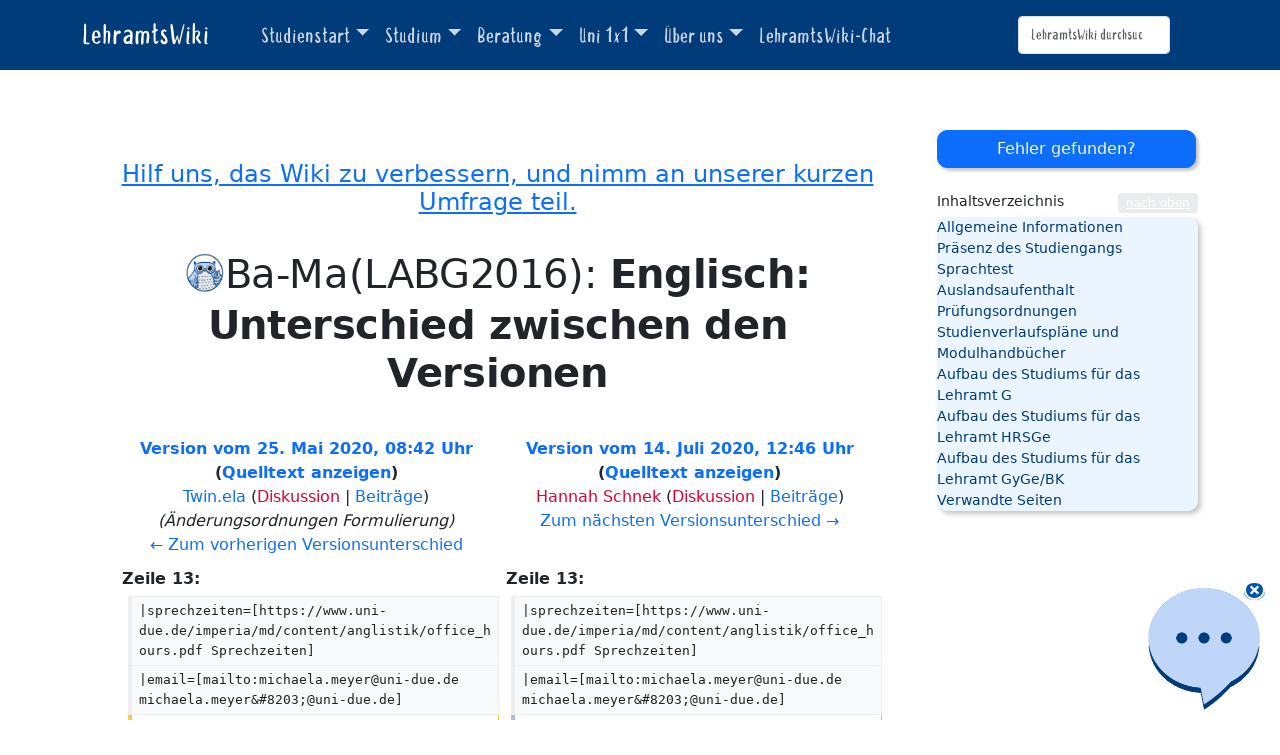

--- FILE ---
content_type: text/html; charset=UTF-8
request_url: https://lehramtswiki.uni-due.de/wiki/index.php?title=Ba-Ma(LABG2016):Englisch&diff=next&oldid=41144
body_size: 15502
content:
<!DOCTYPE html>
<html class="client-nojs" lang="de" dir="ltr">
<head>
<meta charset="UTF-8">
<title>Ba-Ma(LABG2016):Englisch: Unterschied zwischen den Versionen – LehramtsWiki</title>
<script>document.documentElement.className="client-js";RLCONF={"wgBreakFrames":false,"wgSeparatorTransformTable":[",\t.",".\t,"],"wgDigitTransformTable":["",""],"wgDefaultDateFormat":"dmy","wgMonthNames":["","Januar","Februar","März","April","Mai","Juni","Juli","August","September","Oktober","November","Dezember"],"wgRequestId":"1756af6614db3e19df2c8077","wgCanonicalNamespace":"Ba-Ma(LABG2016)","wgCanonicalSpecialPageName":false,"wgNamespaceNumber":1007,"wgPageName":"Ba-Ma(LABG2016):Englisch","wgTitle":"Englisch","wgCurRevisionId":48733,"wgRevisionId":41344,"wgArticleId":4553,"wgIsArticle":true,"wgIsRedirect":true,"wgAction":"view","wgUserName":null,"wgUserGroups":["*"],"wgCategories":["Ansprechpartner","Bachelor-Master","Fächer"],"wgPageViewLanguage":"de","wgPageContentLanguage":"de","wgPageContentModel":"wikitext","wgRelevantPageName":"Ba-Ma(LABG2016):Englisch","wgRelevantArticleId":4553,"wgIsProbablyEditable":false,"wgRelevantPageIsProbablyEditable":false,"wgRestrictionEdit":[],
"wgRestrictionMove":[],"wgCiteReferencePreviewsActive":true,"wgDiffOldId":41144,"wgDiffNewId":41344};RLSTATE={"site.styles":"ready","user.styles":"ready","user":"ready","user.options":"loading","mediawiki.interface.helpers.styles":"ready","mediawiki.diff.styles":"ready","mediawiki.helplink":"ready","skins.tweeki.mediawiki.styles":"ready","skins.tweeki.awesome.styles":"ready","skins.tweeki.styles":"ready","skins.tweeki.externallinks.styles":"ready","x.MakeUsFluid.styles":"ready","z.TweekiStyles.styles":"ready"};RLPAGEMODULES=["mediawiki.diff","site","mediawiki.page.ready","mediawiki.toc","skins.tweeki.messages","skins.tweeki.scripts"];</script>
<script>(RLQ=window.RLQ||[]).push(function(){mw.loader.impl(function(){return["user.options@12s5i",function($,jQuery,require,module){mw.user.tokens.set({"patrolToken":"+\\","watchToken":"+\\","csrfToken":"+\\"});
}];});});</script>
<link rel="stylesheet" href="/load.php?lang=de&amp;modules=mediawiki.diff.styles%7Cmediawiki.helplink%7Cmediawiki.interface.helpers.styles%7Cskins.tweeki.awesome.styles%7Cskins.tweeki.externallinks.styles%7Cskins.tweeki.mediawiki.styles%7Cskins.tweeki.styles%7Cx.MakeUsFluid.styles%7Cz.TweekiStyles.styles&amp;only=styles&amp;skin=tweeki">
<script async="" src="/load.php?lang=de&amp;modules=startup&amp;only=scripts&amp;raw=1&amp;skin=tweeki"></script>
<meta name="ResourceLoaderDynamicStyles" content="">
<link rel="stylesheet" href="/load.php?lang=de&amp;modules=site.styles&amp;only=styles&amp;skin=tweeki">
<meta name="generator" content="MediaWiki 1.43.0">
<meta name="robots" content="noindex,nofollow,max-image-preview:standard">
<meta name="format-detection" content="telephone=no">
<meta name="viewport" content="width=1120">
<meta name="viewport" content="width=device-width, initial-scale=1">
<link rel="apple-touch-icon" href="/images/mfavicon.ico">
<link rel="icon" href="/images/favicon.ico">
<link rel="search" type="application/opensearchdescription+xml" href="/rest.php/v1/search" title="LehramtsWiki (de)">
<link rel="EditURI" type="application/rsd+xml" href="https://lehramtswiki.uni-due.de/api.php?action=rsd">
<link rel="alternate" type="application/atom+xml" title="Atom-Feed für „LehramtsWiki“" href="/index.php?title=Spezial:Letzte_%C3%84nderungen&amp;feed=atom">
</head>
<body class="mw-article-diff mediawiki ltr sitedir-ltr mw-hide-empty-elt ns-1007 ns-talk page-Ba-Ma_LABG2016_Englisch rootpage-Ba-Ma_LABG2016_Englisch skin-tweeki action-view tweeki-animateLayout tweeki-non-advanced tweeki-user-anon">			<header>
				<nav id="mw-navigation" class="navbar navbar-default navbar-fixed-top navbar-expand-lg fixed-top navbar-light bg-light">
					<div class="container">
						<a href="/index.php/Aktuelles" class="navbar-brand">LehramtsWiki</a>
						<button type="button" class="navbar-toggler" data-bs-toggle="collapse" data-bs-target="#navbar" aria-controls="navbar" aria-expanded="false" aria-label="Toggle navigation">
							<span class="navbar-toggler-icon"></span>
						</button>

						<div id="navbar" class="collapse navbar-collapse">
															<ul class="navbar-nav me-auto">
									<li class="nav-item dropdown"><a href="#" id="n-studienstart" class="nav-link dropdown-toggle" data-bs-toggle="dropdown" aria-haspopup="true">Studienstart</a><div class="dropdown-menu "><a href="/index.php/Studienstart" id="n-studienstart" tabindex="-1" class="dropdown-item">Studienstart</a><a href="/index.php/Informationen_f%C3%BCr_Erstsemester" id="n-informationen-f%C3%BCr-erstsemester" tabindex="-1" class="dropdown-item">Ersti-Infos</a><a href="/index.php/O-Woche" id="n-o-woche" tabindex="-1" class="dropdown-item">O-Woche</a><a href="/index.php/Studentisches_Leben_%26_Kultur" id="n-studentisches-leben-%26-kultur" tabindex="-1" class="dropdown-item">Studentisches Leben</a></div></li><li class="nav-item dropdown"><a href="#" id="n-studium" class="nav-link dropdown-toggle" data-bs-toggle="dropdown" aria-haspopup="true">Studium</a><div class="dropdown-menu "><a href="/index.php/Aktuelles" id="n-aktuelles" tabindex="-1" class="dropdown-item">Aktuelles</a><a href="/index.php/Didaktik/Methodik" id="n-didaktik%2Fmethodik" tabindex="-1" class="dropdown-item">Didaktik/Methodik</a><a href="/index.php/F%C3%A4cher" id="n-f%C3%A4cher" tabindex="-1" class="dropdown-item">Fächer</a><a href="/index.php/Praxisphasen" id="n-praxisphasen" tabindex="-1" class="dropdown-item">Praxisphasen</a><a href="/index.php/Studium" id="n-studium" tabindex="-1" class="dropdown-item">Studium</a><a href="/index.php/Zusatzqualifikation" id="n-zusatzqualifikation" tabindex="-1" class="dropdown-item">Zusatzqualifikationen</a></div></li><li class="nav-item dropdown"><a href="#" id="n-beratung" class="nav-link dropdown-toggle" data-bs-toggle="dropdown" aria-haspopup="true">Beratung</a><div class="dropdown-menu "><a href="/index.php/Beratung" id="n-beratung" tabindex="-1" class="dropdown-item">Beratung</a><a href="/index.php/Akademisches_Beratungs-Zentrum_(ABZ)" id="n-akademisches-beratungs-zentrum-%28abz%29" tabindex="-1" class="dropdown-item">Akademisches Beratungs-Zentrum</a><a href="/index.php/Allgemeiner_Studierendenausschuss_(AStA)" id="n-allgemeiner_studierendenausschuss_%28asta%29" tabindex="-1" class="dropdown-item">Allgemeiner Studierendenausschuss</a><a href="/index.php/Einschreibungs-_und_Pr%C3%BCfungswesen" id="n-einschreibungs--und-pr%C3%BCfungswesen" tabindex="-1" class="dropdown-item">Einschreibungs- und Prüfungswesen</a><a href="/index.php/Zentrum_f%C3%BCr_Informations-_und_Mediendienste_(ZIM)" id="n-zentrum-f%C3%BCr-informations--und-mediendienste-%28zim%29" tabindex="-1" class="dropdown-item">e-Point</a><a href="/index.php/Fachschaften" id="n-fachschaften" tabindex="-1" class="dropdown-item">Fachschaften</a><a href="/index.php/FragBeLa%C2%AE" id="n-fragbela%C2%AE" tabindex="-1" class="dropdown-item">FragBeLa®</a><a href="/index.php/Beratungsstelle_zur_Inklusion_bei_Behinderung_und_chronischer_Erkrankung" id="n-beratungsstelle-zur-inklusion-bei-behinderung-und-chronischer-erkrankung" tabindex="-1" class="dropdown-item">Inklusion bei Behinderung und chronischer Erkrankung</a><a href="/index.php/Landesamt_f%C3%BCr_Qualit%C3%A4tssicherung_und_Informationstechnologie_der_Lehrerausbildung_(LAQUILA)" id="n-landesamt-f%C3%BCr-qualit%C3%A4tssicherung-und-informationstechnologie-der-lehrerausbildung-%28laquila%29" tabindex="-1" class="dropdown-item">Landesamt für Qualitätssicherung und Informationstechnologie der Lehrerausbildung (LAQUILA)</a><a href="/index.php/Ombudsstelle" id="n-ombudsstelle" tabindex="-1" class="dropdown-item">Ombudsstelle</a><a href="/index.php/Praktikumsb%C3%BCro_f%C3%BCr_Lehramtsstudieng%C3%A4nge_(PfL)" id="n-praktikumsb%C3%BCro-f%C3%BCr-lehramtsstudieng%C3%A4nge-%28pfl%29" tabindex="-1" class="dropdown-item">Praktikumsbüro für Lehramtsstudiengänge</a><a href="/index.php/Studien%C2%ADfachberaterinnen_und_-berater" id="n-studien%C2%ADfachberaterinnen-und--berater" tabindex="-1" class="dropdown-item">Studienfachberatung</a><a href="/index.php/Studienberatung_f%C3%BCr_Lehramtsstudierende_(ZLB)" id="n-studienberatung-f%C3%BCr-lehramtsstudierende-%28zlb%29" tabindex="-1" class="dropdown-item">Zentrum für Lehrkräftebildung</a></div></li><li class="nav-item dropdown"><a href="#" id="n-uni-1x1" class="nav-link dropdown-toggle" data-bs-toggle="dropdown" aria-haspopup="true">Uni 1x1</a><div class="dropdown-menu "><a href="/index.php/Uni_1x1" id="n-uni-1x1" tabindex="-1" class="dropdown-item">Uni 1x1</a><a href="/index.php/Erkl%C3%A4rvideos" id="n-erkl%C3%A4rvideos" tabindex="-1" class="dropdown-item">Erklärvideos</a><a href="/index.php/Spezial:AbisZ" id="n-spezial%3Aabisz" tabindex="-1" class="dropdown-item">A bis Z</a><a href="/index.php/Spezial:Abkuerzungen" id="n-spezial%3Aabkuerzungen" tabindex="-1" class="dropdown-item">Abkürzungen</a><a href="/index.php/Campuspl%C3%A4ne" id="n-campuspl%C3%A4ne" tabindex="-1" class="dropdown-item">Campuspläne</a><a href="/index.php/Definitionen" id="n-definitionen" tabindex="-1" class="dropdown-item">Definitionen</a><a href="/index.php/H%C3%A4ufig_gestellte_Fragen" id="n-faq" tabindex="-1" class="dropdown-item">Häufig gestellte Fragen</a><a href="/index.php/Spezial:Kategorien" id="n-spezial%3Akategorien" tabindex="-1" class="dropdown-item">Weitere Kategorien</a></div></li><li class="nav-item dropdown"><a href="#" id="n-%C3%9Cber-uns" class="nav-link dropdown-toggle" data-bs-toggle="dropdown" aria-haspopup="true">Über uns</a><div class="dropdown-menu "><a href="/index.php/%C3%9Cber_uns" id="n-%C3%9Cber-uns" tabindex="-1" class="dropdown-item">Über uns</a><a href="/index.php/Kontakt" id="n-kontakt" tabindex="-1" class="dropdown-item">Team</a></div></li><li class="nav-item"><a href="/index.php/Spezial:Chat" id="n-spezial%3Achat" class="nav-link">LehramtsWiki-Chat</a></li>								</ul>
							
															<ul class="navbar-nav">
									</ul>
			<form class="navbar-form navbar-right" action="/index.php" id="searchform">
				<div class="form-inline"><input type="search" name="search" placeholder="LehramtsWiki durchsuchen" aria-label="LehramtsWiki durchsuchen" autocapitalize="sentences" title="LehramtsWiki durchsuchen [f]" accesskey="f" id="searchInput" class="search-query form-control"><input class="searchButton btn d-none" type="submit" name="go" title="Gehe direkt zu der Seite mit genau diesem Namen, falls sie vorhanden ist." id="mw-searchButton" value="Seite">
				</div>
			</form><ul class="nav navbar-nav navbar-right">								</ul>
													</div>
					</div>
				</nav>
			</header>
				<main role="main">
			<div id="mw-page-base"></div>
			<div id="mw-head-base"></div>
			<a id="top"></a>


			<div id="contentwrapper" class="user-loggedout not-editable container with-navbar with-navbar-fixed">

				<div class="row">
					<div id="maincontentwrapper" class="col-md-9">
						
						<!-- content -->
						<main role="main">
									<div class="mw-body" id="content">
			<div id="mw-js-message" style="display:none;"></div>
									<h1 id="firstHeading" class="firstHeading page-header" lang="de"><span dir="auto"><span class="namespace">Ba-Ma(LABG2016):</span> Englisch: Unterschied zwischen den Versionen</span></h1>
									<!-- bodyContent -->
			<div id="bodyContent">
								<div id="siteSub">Aus LehramtsWiki</div>
								<div id="contentSub"><div id="mw-content-subtitle"></div></div>
												<div id="jump-to-nav" class="mw-jump">
					Wechseln zu:					<a href="#mw-navigation">Navigation</a>, 					<a href="#p-search">Suche</a>
				</div>
				<div id="mw-content-text" class="mw-body-content"><div class="mw-diff-revision-history-links"><a href="/index.php?title=Ba-Ma(LABG2016):Englisch&amp;diff=prev&amp;oldid=41144" class="mw-redirect mw-diff-revision-history-link-previous" title="Ba-Ma(LABG2016):Englisch">← Zum vorherigen Versionsunterschied</a><a href="/index.php?title=Ba-Ma(LABG2016):Englisch&amp;diff=next&amp;oldid=41344" class="mw-redirect mw-diff-revision-history-link-next" title="Ba-Ma(LABG2016):Englisch">Zum nächsten Versionsunterschied →</a></div><div class="mw-diff-table-prefix" dir="ltr" lang="de"><div></div></div><table class="diff diff-type-table diff-contentalign-left diff-editfont-monospace" data-mw="interface">
				<col class="diff-marker" />
				<col class="diff-content" />
				<col class="diff-marker" />
				<col class="diff-content" />
				<tr class="diff-title" lang="de">
				<td colspan="2" class="diff-otitle diff-side-deleted"><div id="mw-diff-otitle1"><strong><a href="/index.php?title=Ba-Ma(LABG2016):Englisch&amp;oldid=41144" class="mw-redirect" title="Ba-Ma(LABG2016):Englisch">Version vom 25. Mai 2020, 08:42 Uhr</a> <span class="mw-diff-edit"><a href="/index.php?title=Ba-Ma(LABG2016):Englisch&amp;action=edit&amp;oldid=41144" class="mw-redirect" title="Ba-Ma(LABG2016):Englisch">Quelltext anzeigen</a></span><span class="mw-diff-timestamp" data-timestamp="2020-05-25T07:42:11Z"></span></strong></div><div id="mw-diff-otitle2"><a href="/index.php/Benutzer:Twin.ela" class="mw-userlink" title="Benutzer:Twin.ela" data-mw-revid="41144"><bdi>Twin.ela</bdi></a> <span class="mw-usertoollinks">(<a href="/index.php?title=Benutzer_Diskussion:Twin.ela&amp;action=edit&amp;redlink=1" class="new mw-usertoollinks-talk" title="Benutzer Diskussion:Twin.ela (Seite nicht vorhanden)">Diskussion</a> | <a href="/index.php/Spezial:Beitr%C3%A4ge/Twin.ela" class="mw-usertoollinks-contribs" title="Spezial:Beiträge/Twin.ela">Beiträge</a>)</span><div class="mw-diff-usermetadata"><div class="mw-diff-userroles">benutzer</div><div class="mw-diff-usereditcount"><span>1.772</span> Bearbeitungen</div></div></div><div id="mw-diff-otitle3"> <span class="comment comment--without-parentheses">Änderungsordnungen Formulierung</span></div><div id="mw-diff-otitle5"></div><div id="mw-diff-otitle4"><a href="/index.php?title=Ba-Ma(LABG2016):Englisch&amp;diff=prev&amp;oldid=41144" class="mw-redirect" title="Ba-Ma(LABG2016):Englisch" id="differences-prevlink">← Zum vorherigen Versionsunterschied</a></div></td>
				<td colspan="2" class="diff-ntitle diff-side-added"><div id="mw-diff-ntitle1"><strong><a href="/index.php?title=Ba-Ma(LABG2016):Englisch&amp;oldid=41344" class="mw-redirect" title="Ba-Ma(LABG2016):Englisch">Version vom 14. Juli 2020, 12:46 Uhr</a> <span class="mw-diff-edit"><a href="/index.php?title=Ba-Ma(LABG2016):Englisch&amp;action=edit&amp;oldid=41344" class="mw-redirect" title="Ba-Ma(LABG2016):Englisch">Quelltext anzeigen</a></span><span class="mw-diff-timestamp" data-timestamp="2020-07-14T11:46:12Z"></span> </strong></div><div id="mw-diff-ntitle2"><a href="/index.php?title=Benutzer:Hannah_Schnek&amp;action=edit&amp;redlink=1" class="new mw-userlink" title="Benutzer:Hannah Schnek (Seite nicht vorhanden)" data-mw-revid="41344"><bdi>Hannah Schnek</bdi></a> <span class="mw-usertoollinks">(<a href="/index.php?title=Benutzer_Diskussion:Hannah_Schnek&amp;action=edit&amp;redlink=1" class="new mw-usertoollinks-talk" title="Benutzer Diskussion:Hannah Schnek (Seite nicht vorhanden)">Diskussion</a> | <a href="/index.php/Spezial:Beitr%C3%A4ge/Hannah_Schnek" class="mw-usertoollinks-contribs" title="Spezial:Beiträge/Hannah Schnek">Beiträge</a>)</span><div class="mw-diff-usermetadata"><div class="mw-diff-userroles">benutzer</div><div class="mw-diff-usereditcount"><span>1.427</span> Bearbeitungen</div></div></div><div id="mw-diff-ntitle3"><span class="comment mw-comment-none">Keine Bearbeitungszusammenfassung</span></div><div id="mw-diff-ntitle5"></div><div id="mw-diff-ntitle4"><a href="/index.php?title=Ba-Ma(LABG2016):Englisch&amp;diff=next&amp;oldid=41344" class="mw-redirect" title="Ba-Ma(LABG2016):Englisch" id="differences-nextlink">Zum nächsten Versionsunterschied →</a></div></td>
				</tr><tr><td colspan="2" class="diff-lineno" id="mw-diff-left-l13">Zeile 13:</td>
<td colspan="2" class="diff-lineno">Zeile 13:</td></tr>
<tr><td class="diff-marker"></td><td class="diff-context diff-side-deleted"><div>|sprechzeiten=[https://www.uni-due.de/imperia/md/content/anglistik/office_hours.pdf Sprechzeiten]</div></td><td class="diff-marker"></td><td class="diff-context diff-side-added"><div>|sprechzeiten=[https://www.uni-due.de/imperia/md/content/anglistik/office_hours.pdf Sprechzeiten]</div></td></tr>
<tr><td class="diff-marker"></td><td class="diff-context diff-side-deleted"><div>|email=[mailto:michaela.meyer@uni-due.de michaela.meyer&amp;#8203;@uni-due.de]</div></td><td class="diff-marker"></td><td class="diff-context diff-side-added"><div>|email=[mailto:michaela.meyer@uni-due.de michaela.meyer&amp;#8203;@uni-due.de]</div></td></tr>
<tr><td class="diff-marker" data-marker="−"></td><td class="diff-deletedline diff-side-deleted"><div>|www=[https://www.uni-due.de/anglistik/<del class="diffchange diffchange-inline">general_counselling</del>.<del class="diffchange diffchange-inline">shtml </del>Webseite]</div></td><td class="diff-marker" data-marker="+"></td><td class="diff-addedline diff-side-added"><div>|www=[https://www.uni-due.de/anglistik/<ins class="diffchange diffchange-inline">beratung</ins>.<ins class="diffchange diffchange-inline">php </ins>Webseite]</div></td></tr>
<tr><td class="diff-marker"></td><td class="diff-context diff-side-deleted"><div>}}</div></td><td class="diff-marker"></td><td class="diff-context diff-side-added"><div>}}</div></td></tr>
<tr><td class="diff-marker"></td><td class="diff-context diff-side-deleted"><div>}}</div></td><td class="diff-marker"></td><td class="diff-context diff-side-added"><div>}}</div></td></tr>
<tr><td colspan="2" class="diff-lineno" id="mw-diff-left-l27">Zeile 27:</td>
<td colspan="2" class="diff-lineno">Zeile 27:</td></tr>
<tr><td class="diff-marker"></td><td class="diff-context diff-side-deleted"><div>|sprechzeiten=[https://www.uni-due.de/imperia/md/content/anglistik/office_hours.pdf Sprechzeiten]</div></td><td class="diff-marker"></td><td class="diff-context diff-side-added"><div>|sprechzeiten=[https://www.uni-due.de/imperia/md/content/anglistik/office_hours.pdf Sprechzeiten]</div></td></tr>
<tr><td class="diff-marker"></td><td class="diff-context diff-side-deleted"><div>|email=[mailto:margit.hempel@uni-due.de margit.hempel&amp;#8203;@uni-due.de]</div></td><td class="diff-marker"></td><td class="diff-context diff-side-added"><div>|email=[mailto:margit.hempel@uni-due.de margit.hempel&amp;#8203;@uni-due.de]</div></td></tr>
<tr><td class="diff-marker" data-marker="−"></td><td class="diff-deletedline diff-side-deleted"><div>|www=[https://www.uni-due.de/anglistik/applied_linguistics_didactics/<del class="diffchange diffchange-inline">Hempel_Margit</del>.<del class="diffchange diffchange-inline">shtml </del>Webseite]</div></td><td class="diff-marker" data-marker="+"></td><td class="diff-addedline diff-side-added"><div>|www=[https://www.uni-due.de/anglistik/applied_linguistics_didactics/<ins class="diffchange diffchange-inline">hempel_margit</ins>.<ins class="diffchange diffchange-inline">php </ins>Webseite]</div></td></tr>
<tr><td class="diff-marker"></td><td class="diff-context diff-side-deleted"><div>}}</div></td><td class="diff-marker"></td><td class="diff-context diff-side-added"><div>}}</div></td></tr>
<tr><td class="diff-marker"></td><td class="diff-context diff-side-deleted"><div>}}</div></td><td class="diff-marker"></td><td class="diff-context diff-side-added"><div>}}</div></td></tr>
<tr><td colspan="2" class="diff-lineno" id="mw-diff-left-l41">Zeile 41:</td>
<td colspan="2" class="diff-lineno">Zeile 41:</td></tr>
<tr><td class="diff-marker"></td><td class="diff-context diff-side-deleted"><div>|sprechzeiten=[https://www.uni-due.de/imperia/md/content/anglistik/office_hours.pdf Sprechzeiten]</div></td><td class="diff-marker"></td><td class="diff-context diff-side-added"><div>|sprechzeiten=[https://www.uni-due.de/imperia/md/content/anglistik/office_hours.pdf Sprechzeiten]</div></td></tr>
<tr><td class="diff-marker"></td><td class="diff-context diff-side-deleted"><div>|email=[mailto:katja.heim@uni-due.de katja.heim&amp;#8203;@uni-due.de]</div></td><td class="diff-marker"></td><td class="diff-context diff-side-added"><div>|email=[mailto:katja.heim@uni-due.de katja.heim&amp;#8203;@uni-due.de]</div></td></tr>
<tr><td class="diff-marker" data-marker="−"></td><td class="diff-deletedline diff-side-deleted"><div>|www=[https://www.uni-due.de/anglistik/<del class="diffchange diffchange-inline">general_counselling</del>.<del class="diffchange diffchange-inline">shtml </del>Webseite]</div></td><td class="diff-marker" data-marker="+"></td><td class="diff-addedline diff-side-added"><div>|www=[https://www.uni-due.de/anglistik/<ins class="diffchange diffchange-inline">beratung</ins>.<ins class="diffchange diffchange-inline">php </ins>Webseite]</div></td></tr>
<tr><td class="diff-marker"></td><td class="diff-context diff-side-deleted"><div>}}</div></td><td class="diff-marker"></td><td class="diff-context diff-side-added"><div>}}</div></td></tr>
<tr><td class="diff-marker"></td><td class="diff-context diff-side-deleted"><div>}}</div></td><td class="diff-marker"></td><td class="diff-context diff-side-added"><div>}}</div></td></tr>
<tr><td colspan="2" class="diff-lineno" id="mw-diff-left-l57">Zeile 57:</td>
<td colspan="2" class="diff-lineno">Zeile 57:</td></tr>
<tr><td class="diff-marker"></td><td class="diff-context diff-side-deleted"><div>|email=[mailto:saskia.hertlein@uni-due.de saskia.hertlein&amp;#8203;@uni-due.de]</div></td><td class="diff-marker"></td><td class="diff-context diff-side-added"><div>|email=[mailto:saskia.hertlein@uni-due.de saskia.hertlein&amp;#8203;@uni-due.de]</div></td></tr>
<tr><td class="diff-marker"></td><td class="diff-context diff-side-deleted"><div>|email2=[mailto:julian.sudhoff@uni-due.de julian.sudhoff&amp;#8203;@uni-due.de]</div></td><td class="diff-marker"></td><td class="diff-context diff-side-added"><div>|email2=[mailto:julian.sudhoff@uni-due.de julian.sudhoff&amp;#8203;@uni-due.de]</div></td></tr>
<tr><td class="diff-marker" data-marker="−"></td><td class="diff-deletedline diff-side-deleted"><div>|www=[https://www.uni-due.de/anglistik/<del class="diffchange diffchange-inline">general_counselling</del>.<del class="diffchange diffchange-inline">shtml#ausland </del>Webseite]</div></td><td class="diff-marker" data-marker="+"></td><td class="diff-addedline diff-side-added"><div>|www=[https://www.uni-due.de/anglistik/<ins class="diffchange diffchange-inline">beratung</ins>.<ins class="diffchange diffchange-inline">php </ins>Webseite]</div></td></tr>
<tr><td class="diff-marker"></td><td class="diff-context diff-side-deleted"><div>}}</div></td><td class="diff-marker"></td><td class="diff-context diff-side-added"><div>}}</div></td></tr>
<tr><td class="diff-marker"></td><td class="diff-context diff-side-deleted"><div>}}</div></td><td class="diff-marker"></td><td class="diff-context diff-side-added"><div>}}</div></td></tr>
<tr><td colspan="2" class="diff-lineno" id="mw-diff-left-l71">Zeile 71:</td>
<td colspan="2" class="diff-lineno">Zeile 71:</td></tr>
<tr><td class="diff-marker"></td><td class="diff-context diff-side-deleted"><div>|sprechzeiten=[https://www.uni-due.de/imperia/md/content/anglistik/office_hours.pdf Sprechzeiten]</div></td><td class="diff-marker"></td><td class="diff-context diff-side-added"><div>|sprechzeiten=[https://www.uni-due.de/imperia/md/content/anglistik/office_hours.pdf Sprechzeiten]</div></td></tr>
<tr><td class="diff-marker"></td><td class="diff-context diff-side-deleted"><div>|email=[mailto:neil.deane@uni-due.de neil.deane&amp;#8203;@uni-due.de]</div></td><td class="diff-marker"></td><td class="diff-context diff-side-added"><div>|email=[mailto:neil.deane@uni-due.de neil.deane&amp;#8203;@uni-due.de]</div></td></tr>
<tr><td class="diff-marker" data-marker="−"></td><td class="diff-deletedline diff-side-deleted"><div>|www=[https://www.uni-due.de/anglistik/<del class="diffchange diffchange-inline">general_counselling</del>.<del class="diffchange diffchange-inline">shtml </del>Webseite]</div></td><td class="diff-marker" data-marker="+"></td><td class="diff-addedline diff-side-added"><div>|www=[https://www.uni-due.de/anglistik/<ins class="diffchange diffchange-inline">beratung</ins>.<ins class="diffchange diffchange-inline">php </ins>Webseite]</div></td></tr>
<tr><td class="diff-marker"></td><td class="diff-context diff-side-deleted"><div>}}</div></td><td class="diff-marker"></td><td class="diff-context diff-side-added"><div>}}</div></td></tr>
<tr><td class="diff-marker"></td><td class="diff-context diff-side-deleted"><div>}}</div></td><td class="diff-marker"></td><td class="diff-context diff-side-added"><div>}}</div></td></tr>
<tr><td colspan="2" class="diff-lineno" id="mw-diff-left-l82">Zeile 82:</td>
<td colspan="2" class="diff-lineno">Zeile 82:</td></tr>
<tr><td class="diff-marker"></td><td class="diff-context diff-side-deleted"><div>*[http://www.uni-due.de/geisteswissenschaften/ Fakultät]</div></td><td class="diff-marker"></td><td class="diff-context diff-side-added"><div>*[http://www.uni-due.de/geisteswissenschaften/ Fakultät]</div></td></tr>
<tr><td class="diff-marker"></td><td class="diff-context diff-side-deleted"><div>*[http://www.uni-due.de/anglistik/ Institut]</div></td><td class="diff-marker"></td><td class="diff-context diff-side-added"><div>*[http://www.uni-due.de/anglistik/ Institut]</div></td></tr>
<tr><td class="diff-marker" data-marker="−"></td><td class="diff-deletedline diff-side-deleted"><div>*[<del class="diffchange diffchange-inline">http</del>://www.uni-due.de/fachschaft1a/ Fachschaft]</div></td><td class="diff-marker" data-marker="+"></td><td class="diff-addedline diff-side-added"><div>*[<ins class="diffchange diffchange-inline">https</ins>://www.uni-due.de/fachschaft1a/ Fachschaft]</div></td></tr>
<tr><td class="diff-marker" data-marker="−"></td><td class="diff-deletedline diff-side-deleted"><div>*[https://www.<del class="diffchange diffchange-inline">google</del>.com/<del class="diffchange diffchange-inline">search?q=facebook+fachschaft+1a+uni+due&amp;rlz=1C1CHBF_deDE814DE814&amp;oq=facebook+fachschaft+1a+uni+due&amp;aqs=chrome..69i57j0.8503j1j7&amp;sourceid=chrome&amp;ie=UTF-8 </del>Facebook-Auftritt der Fachschaft]</div></td><td class="diff-marker" data-marker="+"></td><td class="diff-addedline diff-side-added"><div>*[https://www.<ins class="diffchange diffchange-inline">facebook</ins>.com/<ins class="diffchange diffchange-inline">fachschaft1a </ins>Facebook-Auftritt der Fachschaft]</div></td></tr>
<tr><td class="diff-marker"></td><td class="diff-context diff-side-deleted"><div>*[http://moodle2.uni-due.de/course/view.php?id=553 Moodle-Infokurs Auslands&amp;shy;aufenthalte]</div></td><td class="diff-marker"></td><td class="diff-context diff-side-added"><div>*[http://moodle2.uni-due.de/course/view.php?id=553 Moodle-Infokurs Auslands&amp;shy;aufenthalte]</div></td></tr>
<tr><td class="diff-marker"></td><td class="diff-context diff-side-deleted"><br></td><td class="diff-marker"></td><td class="diff-context diff-side-added"><br></td></tr>
<tr><td class="diff-marker" data-marker="−"></td><td class="diff-deletedline diff-side-deleted"><div>Eine Übersicht der verschiedenen Modul&amp;shy;beauftragten im [[Fächer|Fach]] Englisch findest du auf dieser [https://www.uni-due.de/anglistik/<del class="diffchange diffchange-inline">general_counselling</del>.<del class="diffchange diffchange-inline">shtml </del>Webseite].</div></td><td class="diff-marker" data-marker="+"></td><td class="diff-addedline diff-side-added"><div>Eine Übersicht der verschiedenen Modul&amp;shy;beauftragten im [[Fächer|Fach]] Englisch findest du auf dieser [https://www.uni-due.de/anglistik/<ins class="diffchange diffchange-inline">beratung</ins>.<ins class="diffchange diffchange-inline">php </ins>Webseite].</div></td></tr>
<tr><td class="diff-marker"></td><td class="diff-context diff-side-deleted"><br></td><td class="diff-marker"></td><td class="diff-context diff-side-added"><br></td></tr>
<tr><td class="diff-marker"></td><td class="diff-context diff-side-deleted"><div>==Sprachtest==  </div></td><td class="diff-marker"></td><td class="diff-context diff-side-added"><div>==Sprachtest==  </div></td></tr>
<tr><td class="diff-marker"></td><td class="diff-context diff-side-deleted"><div>Der Sprachtest oder auch „Assessment Test“ für das [[Fächer|Studienfach]] Englisch ist ein Test, um die sprachlichen Voraussetzungen zu ermitteln. Je nach Testergebnis werden die Studierenden dann den Kursen zugeordnet.  </div></td><td class="diff-marker"></td><td class="diff-context diff-side-added"><div>Der Sprachtest oder auch „Assessment Test“ für das [[Fächer|Studienfach]] Englisch ist ein Test, um die sprachlichen Voraussetzungen zu ermitteln. Je nach Testergebnis werden die Studierenden dann den Kursen zugeordnet.  </div></td></tr>
<tr><td class="diff-marker"></td><td class="diff-context diff-side-deleted"><br></td><td class="diff-marker"></td><td class="diff-context diff-side-added"><br></td></tr>
<tr><td class="diff-marker" data-marker="−"></td><td class="diff-deletedline diff-side-deleted"><div>Weitere Informationen auf der Webseite der Anglistik unter [<del class="diffchange diffchange-inline">http</del>://www.uni-due.de/anglistik<del class="diffchange diffchange-inline">/Language_Practice_Team</del>/assessment.<del class="diffchange diffchange-inline">shtml </del>Assessment Test] oder auch unter [[Bachelor-Master: Voraussetzungen]].</div></td><td class="diff-marker" data-marker="+"></td><td class="diff-addedline diff-side-added"><div>Weitere Informationen auf der Webseite der Anglistik unter [<ins class="diffchange diffchange-inline">https</ins>://www.uni-due.de/anglistik/assessment.<ins class="diffchange diffchange-inline">php </ins>Assessment Test] oder auch unter [[Bachelor-Master: Voraussetzungen]].</div></td></tr>
<tr><td class="diff-marker"></td><td class="diff-context diff-side-deleted"><br></td><td class="diff-marker"></td><td class="diff-context diff-side-added"><br></td></tr>
<tr><td class="diff-marker"></td><td class="diff-context diff-side-deleted"><div>==Auslandsaufenthalt==</div></td><td class="diff-marker"></td><td class="diff-context diff-side-added"><div>==Auslandsaufenthalt==</div></td></tr>
<tr><td colspan="2" class="diff-lineno" id="mw-diff-left-l1645">Zeile 1.645:</td>
<td colspan="2" class="diff-lineno">Zeile 1.645:</td></tr>
<tr><td class="diff-marker"></td><td class="diff-context diff-side-deleted"><div>[[Category:Fächer]]</div></td><td class="diff-marker"></td><td class="diff-context diff-side-added"><div>[[Category:Fächer]]</div></td></tr>
<tr><td class="diff-marker"></td><td class="diff-context diff-side-deleted"><br></td><td class="diff-marker"></td><td class="diff-context diff-side-added"><br></td></tr>
<tr><td class="diff-marker" data-marker="−"></td><td class="diff-deletedline diff-side-deleted"><div>{{Gültigkeit|Datum=2020-<del class="diffchange diffchange-inline">08</del>-28}}</div></td><td class="diff-marker" data-marker="+"></td><td class="diff-addedline diff-side-added"><div>{{Gültigkeit|Datum=2020-<ins class="diffchange diffchange-inline">12</ins>-28}}</div></td></tr>
</table><hr class='diff-hr' id='mw-oldid' />
		<h2 class='diff-currentversion-title'>Version vom 14. Juli 2020, 12:46 Uhr</h2>
<div class="mw-content-ltr mw-parser-output" lang="de" dir="ltr"><div class="teaser">
<p>Mit dem Wintersemester 2016/17 gilt für das Lehramts&#173;studium in den <a href="/index.php/Bachelor-Master:BA/MA" class="mw-redirect" title="Bachelor-Master:BA/MA">Bachelor- und Master&#173;studiengängen</a> an der Universität Duisburg-Essen (UDE) das <a href="/index.php/LABG_2016" class="mw-redirect" title="LABG 2016">LABG 2016</a>.
</p>
</div>
<p><a href="/index.php?title=Vorlage:SqueezeInfobox&amp;action=edit&amp;redlink=1" class="new" title="Vorlage:SqueezeInfobox (Seite nicht vorhanden)">Vorlage:SqueezeInfobox</a>
</p>
<div id="toc" class="toc" role="navigation" aria-labelledby="mw-toc-heading"><input type="checkbox" role="button" id="toctogglecheckbox" class="toctogglecheckbox" style="display:none" /><div class="toctitle" lang="de" dir="ltr"><h2 id="mw-toc-heading">Inhaltsverzeichnis</h2><span class="toctogglespan"><label class="toctogglelabel" for="toctogglecheckbox"></label></span></div>
<ul>
<li class="toclevel-1 tocsection-1"><a href="#Allgemeine_Informationen"><span class="tocnumber">1</span> <span class="toctext">Allgemeine Informationen</span></a></li>
<li class="toclevel-1 tocsection-2"><a href="#Präsenz_des_Studiengangs"><span class="tocnumber">2</span> <span class="toctext">Präsenz des Studiengangs</span></a></li>
<li class="toclevel-1 tocsection-3"><a href="#Sprachtest"><span class="tocnumber">3</span> <span class="toctext">Sprachtest</span></a></li>
<li class="toclevel-1 tocsection-4"><a href="#Auslandsaufenthalt"><span class="tocnumber">4</span> <span class="toctext">Auslandsaufenthalt</span></a></li>
<li class="toclevel-1 tocsection-5"><a href="#Prüfungsordnungen"><span class="tocnumber">5</span> <span class="toctext">Prüfungsordnungen</span></a></li>
<li class="toclevel-1 tocsection-6"><a href="#Studien­verlaufspläne_und_Modulhandbücher"><span class="tocnumber">6</span> <span class="toctext">Studien­verlaufspläne und Modulhandbücher</span></a></li>
<li class="toclevel-1 tocsection-7"><a href="#Aufbau_des_Studiums_für_das_Lehramt_G"><span class="tocnumber">7</span> <span class="toctext">Aufbau des Studiums für das Lehramt G</span></a>
<ul>
<li class="toclevel-2 tocsection-8"><a href="#Bachelor"><span class="tocnumber">7.1</span> <span class="toctext">Bachelor</span></a></li>
<li class="toclevel-2 tocsection-9"><a href="#Master"><span class="tocnumber">7.2</span> <span class="toctext">Master</span></a>
<ul>
<li class="toclevel-3 tocsection-10"><a href="#Master_vertieft"><span class="tocnumber">7.2.1</span> <span class="toctext">Master vertieft</span></a></li>
<li class="toclevel-3 tocsection-11"><a href="#Master_nicht_vertieft"><span class="tocnumber">7.2.2</span> <span class="toctext">Master nicht vertieft</span></a></li>
</ul>
</li>
</ul>
</li>
<li class="toclevel-1 tocsection-12"><a href="#Aufbau_des_Studiums_für_das_Lehramt_HRSGe"><span class="tocnumber">8</span> <span class="toctext">Aufbau des Studiums für das Lehramt HRSGe</span></a>
<ul>
<li class="toclevel-2 tocsection-13"><a href="#Bachelor_2"><span class="tocnumber">8.1</span> <span class="toctext">Bachelor</span></a></li>
<li class="toclevel-2 tocsection-14"><a href="#Master_2"><span class="tocnumber">8.2</span> <span class="toctext">Master</span></a></li>
</ul>
</li>
<li class="toclevel-1 tocsection-15"><a href="#Aufbau_des_Studiums_für_das_Lehramt_GyGe/BK"><span class="tocnumber">9</span> <span class="toctext">Aufbau des Studiums für das Lehramt GyGe/BK</span></a>
<ul>
<li class="toclevel-2 tocsection-16"><a href="#Bachelor_3"><span class="tocnumber">9.1</span> <span class="toctext">Bachelor</span></a></li>
<li class="toclevel-2 tocsection-17"><a href="#Master_3"><span class="tocnumber">9.2</span> <span class="toctext">Master</span></a></li>
</ul>
</li>
<li class="toclevel-1 tocsection-18"><a href="#Verwandte_Seiten"><span class="tocnumber">10</span> <span class="toctext">Verwandte Seiten</span></a></li>
</ul>
</div>

<h2><span class="mw-headline" id="Allgemeine_Informationen">Allgemeine Informationen</span></h2>
<p>Anglistik ist die akademische Disziplin der Geistes&#173;wissenschaften, die es als Aufgabe hat, die englische Sprache und englisch&#173;sprachige Literatur in ihren historischen und gegenwärtigen Erscheinungs&#173;formen zu erforschen, zu dokumentieren und zu vermitteln. In einem weiteren Verständnis hat sie die Aufgabe, die angel&#173;sächsischen Sprachen mit ihren Kulturen und Literaturen zu erforschen. Das Lehramts&#173;studium Englisch widmet sich der Vermittlung der englischen Sprache in den verschiedenen <a href="/index.php/Schulformen" title="Schulformen">Schulformen</a>.
</p>
<h2><span id="Pr.C3.A4senz_des_Studiengangs"></span><span class="mw-headline" id="Präsenz_des_Studiengangs">Präsenz des Studiengangs</span></h2>
<ul><li><a rel="nofollow" class="external text" href="http://www.uni-due.de/geisteswissenschaften/">Fakultät</a></li>
<li><a rel="nofollow" class="external text" href="http://www.uni-due.de/anglistik/">Institut</a></li>
<li><a rel="nofollow" class="external text" href="https://www.uni-due.de/fachschaft1a/">Fachschaft</a></li>
<li><a rel="nofollow" class="external text" href="https://www.facebook.com/fachschaft1a">Facebook-Auftritt der Fachschaft</a></li>
<li><a rel="nofollow" class="external text" href="http://moodle2.uni-due.de/course/view.php?id=553">Moodle-Infokurs Auslands&#173;aufenthalte</a></li></ul>
<p>Eine Übersicht der verschiedenen Modul&#173;beauftragten im <a href="/index.php/F%C3%A4cher" class="mw-redirect" title="Fächer">Fach</a> Englisch findest du auf dieser <a rel="nofollow" class="external text" href="https://www.uni-due.de/anglistik/beratung.php">Webseite</a>.
</p>
<h2><span class="mw-headline" id="Sprachtest">Sprachtest</span></h2>
<p>Der Sprachtest oder auch „Assessment Test“ für das <a href="/index.php/F%C3%A4cher" class="mw-redirect" title="Fächer">Studienfach</a> Englisch ist ein Test, um die sprachlichen Voraussetzungen zu ermitteln. Je nach Testergebnis werden die Studierenden dann den Kursen zugeordnet. 
</p><p>Weitere Informationen auf der Webseite der Anglistik unter <a rel="nofollow" class="external text" href="https://www.uni-due.de/anglistik/assessment.php">Assessment Test</a> oder auch unter <a href="/index.php/Bachelor-Master:Voraussetzungen" title="Bachelor-Master:Voraussetzungen">Bachelor-Master: Voraussetzungen</a>.
</p>
<h2><span class="mw-headline" id="Auslandsaufenthalt">Auslandsaufenthalt</span></h2>
<p>Das <a href="/index.php/Bachelor" title="Bachelor">Bachelorstudium</a> im <a href="/index.php/F%C3%A4cher" class="mw-redirect" title="Fächer">Fach</a> Englisch umfasst einen <a href="/index.php/Auslandsaufenthalt" class="mw-redirect" title="Auslandsaufenthalt">Auslandsaufenthalt</a> von mindestens drei Monaten. Weitere Informationen und wichtige Hinweise zu diesem Thema findest du auf der Seite <a href="/index.php/Bachelor-Master:Auslandsaufenthalt" title="Bachelor-Master:Auslandsaufenthalt">Auslands&#173;aufenthalt</a> hier im Wiki.
</p>
<h2><span id="Pr.C3.BCfungsordnungen"></span><span class="mw-headline" id="Prüfungsordnungen">Prüfungsordnungen</span></h2>
<p><a rel="nofollow" class="external text" href="https://zlb.uni-due.de/erlasse-satzungen-und-ordnungen-bama-2016#gemeinsame_po_ba">Gemeinsame Prüfungs&#173;ordnungen (Bachelor)</a> und <a rel="nofollow" class="external text" href="https://zlb.uni-due.de/erlasse-satzungen-und-ordnungen-bama-2016#fachpruefungsordnungen_ba">spezifische Fach&#173;prüfungs&#173;ordnungen (Bachelor)</a> sowie <a rel="nofollow" class="external text" href="https://zlb.uni-due.de/erlasse-satzungen-und-ordnungen-bama-2016#gemeinsame_po_ma">gemeinsame Prüfungs&#173;ordnungen (Master)</a> und <a rel="nofollow" class="external text" href="https://zlb.uni-due.de/erlasse-satzungen-und-ordnungen-bama-2016#fachpruefungsordnungen_ma">spezifische Fach&#173;prüfungs&#173;ordnungen (Master)</a> für die verschiedenen Studien&#173;gänge und <a href="/index.php/F%C3%A4cher" class="mw-redirect" title="Fächer">Fächer</a> im Lehramt finden sich auf der täglich aktualisierten Liste <a rel="nofollow" class="external text" href="https://zlb.uni-due.de/erlasse-satzungen-und-ordnungen/">Erlasse, Satz&#173;ungen und Ordnungen</a>  des <a href="/index.php/ZLB" class="mw-redirect" title="ZLB">ZLB</a>.
</p>
<h2><span id="Studien.C2.ADverlaufspl.C3.A4ne_und_Modulhandb.C3.BCcher"></span><span class="mw-headline" id="Studien­verlaufspläne_und_Modulhandbücher">Studien&#173;verlaufspläne und Modulhandbücher</span></h2>
<p>Die <a href="/index.php/Studienverlaufspl%C3%A4ne" title="Studienverlaufspläne">Studien&#173;verlaufspläne</a> und <a href="/index.php/Modulhandb%C3%BCcher" class="mw-redirect" title="Modulhandbücher">Modulhandbücher</a> können unter folgenden Links eingesehen werden: 
</p>
<ul><li><a href="https://www.uni-due.de/anglistik/la_ba_gi.php" target="_blank">Bachelor&#160;<img class="blank-image" src="/wiki/extensions/Blank/source/ext-link.svg" title="externer Link" width="12" height="12" style="vertical-align: unset" /></a></li>
<li><a href="https://www.uni-due.de/anglistik/la_ma_gi.php" target="_blank">Master&#160;<img class="blank-image" src="/wiki/extensions/Blank/source/ext-link.svg" title="externer Link" width="12" height="12" style="vertical-align: unset" /></a></li></ul>
<h2><span id="Aufbau_des_Studiums_f.C3.BCr_das_Lehramt_G"></span><span class="mw-headline" id="Aufbau_des_Studiums_für_das_Lehramt_G">Aufbau des Studiums für das Lehramt <abbr title="Grundschulen">G</abbr></span></h2>
<h3><span class="mw-headline" id="Bachelor">Bachelor</span></h3>
<p><i>Entnommen aus Verkündungsblatt Jg. 10, 2012 S. 1 / Nr. 1, veröffentlicht am 02.11.2011, ergänzt durch die sechste Änderungsordnung, veröffentlicht am 06.06.2019.</i>
</p><p>Das <a href="/index.php/F%C3%A4cher" class="mw-redirect" title="Fächer">Studienfach</a> Englisch im <a href="/index.php/Bachelor" title="Bachelor">Bachelor</a>&#173;studiengang mit Lehramtsoption für <a href="/index.php/Grundschule_(Schulform)" title="Grundschule (Schulform)">Grundschulen</a> setzt sich aus den folgenden <a href="/index.php/Modul" title="Modul">Modulen</a> zusammen:
</p><p class="mw-empty-elt">
</p>
<pre> </pre><table class="footable">
  <thead>
   <tr><th data-hide="">Modul</th>
   <th data-hide="tablet, phone"><abbr title="Credit Points">CP</abbr> (insgesamt)</th>
   <th data-hide="tablet, phone">Modulabschlusspr&#252;fung</th>
</tr></thead>
 <tbody>

   <tr>
    <td data-title="Modul">SP1: Introduction to Language Practice</td>
    <td data-title="CP (insgesamt)">5</td>
    <td data-title="Modulabschlusspr&#252;fung">2 Klausuren (je 60 Minuten)</td>
   </tr>
   <tr>
    <td data-title="Modul">Ling1_GS: Introduction to Linguistics</td>
    <td data-title="CP (insgesamt)">5</td>
    <td data-title="Modulabschlusspr&#252;fung">Klausur (90 Minuten)</td>
   </tr>
   <tr>
    <td data-title="Modul">FD1: Introduction to EFL Education</td>
    <td data-title="CP (insgesamt)">5</td>
    <td data-title="Modulabschlusspr&#252;fung">Hausarbeit (8-10 Seiten)</td>
   </tr>
   <tr>
    <td data-title="Modul">Lit1: Introduction to Anglophone Literary and Cultural Studies</td>
    <td data-title="CP (insgesamt)">6</td>
    <td data-title="Modulabschlusspr&#252;fung">Klausur (60 Minuten)</td>
   </tr>
   <tr>
    <td data-title="Modul">AE: Auslandserfahrung</td>
    <td data-title="CP (insgesamt)">6</td>
    <td data-title="Modulabschlusspr&#252;fung">Projektbericht (10 Seiten)</td>
   </tr>
   <tr>
    <td data-title="Modul">CC: Cross-cultural Competency</td>
    <td data-title="CP (insgesamt)">6</td>
    <td data-title="Modulabschlusspr&#252;fung">Hausarbeit (10 Seiten)</td>
   </tr>
   <tr>
    <td data-title="Modul">FD2_GS: Advanced Studies in Early EFL Education</td>
    <td data-title="CP (insgesamt)">6</td>
    <td data-title="Modulabschlusspr&#252;fung">M&#252;ndliche Pr&#252;fung (20-30 Minuten)</td>
   </tr>
   <tr>
    <td data-title="Modul">BFP: <a href="https://lehramtswiki.uni-due.de/wiki/?title=Ba-Ma(LABG2016):Berufsfeldpraktikum">Berufsfeld&#173;praktikum</a></td>
    <td data-title="CP (insgesamt)">6</td>
    <td data-title="Modulabschlusspr&#252;fung">Portfolio (Studienleistung)</td>
   </tr>
   <tr>
    <td data-title="Modul">SP2_GS: Advanced Language Practice and Communication</td>
    <td data-title="CP (insgesamt)">8</td>
    <td data-title="Modulabschlusspr&#252;fung">2 Klausuren (je 90 Minuten)</td>
   </tr>
   <tr>
    <td data-title="Modul"><a href="https://lehramtswiki.uni-due.de/wiki/?title=Bachelorarbeit">Bachelorarbeit</a></td>
    <td data-title="CP (insgesamt)">8</td>
    <td></td>
   </tr>
  </tbody>
 </table>
 <pre> </pre><table class="footable">
  <thead>
   <tr><th data-hide="tablet, phone">Semester</th>
   <th data-hide="">Modul</th>
   <th data-hide="tablet, phone">Veranstaltung</th>
   <th data-hide="">Veranstaltungstyp</th>
   <th data-hide="tablet, phone"><abbr title="Semesterwochenstunden">SWS</abbr></th>
   <th data-hide="tablet, phone"><abbr title="Credit Points">CP</abbr></th>
</tr></thead>
 <tbody>

   <tr>
    <td data-title="Semester">1</td>
    <td data-title="Modul">SP1: Introduction to Language Practice</td>
    <td data-title="Veranstaltung">Comprehensive Language Course I</td>
    <td data-title="Veranstaltungstyp"><abbr title="&#220;bung">&#220;B</abbr></td>
    <td data-title="SWS">2</td>
    <td data-title="CP">3</td>
   </tr>
   <tr>
    <td data-title="Semester">1</td>
    <td data-title="Modul">Ling1_GS: Introduction to Linguistics</td>
    <td data-title="Veranstaltung">Introduction to Linguistics I: Synchronic and Descriptive Perspectives</td>
    <td data-title="Veranstaltungstyp"><abbr title="Vorlesung mit integrierter &#220;bung">VO/&#220;B</abbr></td>
    <td data-title="SWS">1/1</td>
    <td data-title="CP">3</td>
   </tr>
   <tr>
    <td data-title="Semester">1</td>
    <td data-title="Modul">FD1: Introduction to EFL Education</td>
    <td data-title="Veranstaltung">Teaching English as a Foreign Language I</td>
    <td data-title="Veranstaltungstyp"><abbr title="Vorlesung">VO</abbr></td>
    <td data-title="SWS">2</td>
    <td data-title="CP">2</td>
   </tr>
   <tr>
    <td data-title="Semester">2</td>
    <td data-title="Modul">SP1: Introduction to Language Practice</td>
    <td data-title="Veranstaltung">British and American Pronunciation</td>
    <td data-title="Veranstaltungstyp"><abbr title="&#220;bung">&#220;B</abbr></td>
    <td data-title="SWS">2</td>
    <td data-title="CP">2</td>
   </tr>
   <tr>
    <td data-title="Semester">2</td>
    <td data-title="Modul">Ling1_GS: Introduction to Linguistics</td>
    <td data-title="Veranstaltung">Introduction to Linguistics II: Diachronic and Applied Perspectives<sup>1</sup></td>
    <td data-title="Veranstaltungstyp"><abbr title="Vorlesung">VO</abbr></td>
    <td data-title="SWS">2</td>
    <td data-title="CP">2</td>
   </tr>
   <tr>
    <td data-title="Semester">2</td>
    <td data-title="Modul">FD1: Introduction to EFL Education</td>
    <td data-title="Veranstaltung">Teaching English as a Foreign Language II<sup>1</sup></td>
    <td data-title="Veranstaltungstyp"><abbr title="Seminar">SE</abbr></td>
    <td data-title="SWS">2</td>
    <td data-title="CP">3</td>
   </tr>
   <tr>
    <td data-title="Semester">3</td>
    <td data-title="Modul">Lit1: Introduction to Anglophone Literary and Cultural Studies</td>
    <td data-title="Veranstaltung">Introduction to Literary Studies</td>
    <td data-title="Veranstaltungstyp"><abbr title="Vorlesung mit integrierter &#220;bung">VO/&#220;B</abbr></td>
    <td data-title="SWS">1/1</td>
    <td data-title="CP">4</td>
   </tr>
   <tr>
    <td data-title="Semester">3</td>
    <td data-title="Modul">AE: Auslandserfahrung</td>
    <td data-title="Veranstaltung">Vorlesung Cultural Studies</td>
    <td data-title="Veranstaltungstyp"><abbr title="Vorlesung">VO</abbr></td>
    <td data-title="SWS">2</td>
    <td data-title="CP">3</td>
   </tr>
   <tr>
    <td data-title="Semester">3</td>
    <td data-title="Modul">CC: cross-cultural Competency<sup>2</sup></td>
    <td data-title="Veranstaltung">Vorlesung Cultural Studies</td>
    <td data-title="Veranstaltungstyp"><abbr title="Vorlesung">VO</abbr></td>
    <td data-title="SWS">2</td>
    <td data-title="CP">3</td>
   </tr>
   <tr>
    <td data-title="Semester">4</td>
    <td data-title="Modul">Lit1: Introduction to Anglophone Literary and Cultural Studies</td>
    <td data-title="Veranstaltung">A History of American Literature and Culture <i>oder</i> <br /> A History of British Literature and Culture<sup>1</sup></td>
    <td data-title="Veranstaltungstyp"><abbr title="Vorlesung">VO</abbr></td>
    <td data-title="SWS">2</td>
    <td data-title="CP">2</td>
   </tr>
   <tr>
    <td data-title="Semester">5</td>
    <td data-title="Modul">AE: Auslandserfahrung</td>
    <td data-title="Veranstaltung">Projekt im Ausland</td>
    <td data-title="Veranstaltungstyp">(Auslandsaufenthalt)</td>
    <td></td>
    <td data-title="CP">3</td>
   </tr>
   <tr>
    <td data-title="Semester">4</td>
    <td data-title="Modul">CC: Cross-cultural Competency <sup>2</sup></td>
    <td data-title="Veranstaltung">Cultural Studies</td>
    <td data-title="Veranstaltungstyp"><abbr title="Seminar">SE</abbr></td>
    <td data-title="SWS">2</td>
    <td data-title="CP">3</td>
   </tr>
   <tr>
    <td data-title="Semester">4</td>
    <td data-title="Modul">FD2_GS: Advanced Studies in Early EFL Education</td>
    <td data-title="Veranstaltung">Teaching EFL at Primary Level<sup>1</sup></td>
    <td data-title="Veranstaltungstyp"><abbr title="Seminar">SE</abbr></td>
    <td data-title="SWS">2</td>
    <td data-title="CP">3</td>
   </tr>
   <tr>
    <td data-title="Semester">4</td>
    <td data-title="Modul">FD2_GS: Advanced Studies in Early EFL Education</td>
    <td data-title="Veranstaltung">Seminar Linguistics <i>oder</i> Literary Studies <i>oder</i> Cultural Studies</td>
    <td data-title="Veranstaltungstyp"><abbr title="Seminar">SE</abbr></td>
    <td data-title="SWS">2</td>
    <td data-title="CP">3</td>
   </tr>
   <tr>
    <td data-title="Semester">5</td>
    <td data-title="Modul">BFP: <a href="https://lehramtswiki.uni-due.de/wiki/?title=Ba-Ma(LABG2016):Berufsfeldpraktikum">Berufsfeld&#173;praktikum</a><sup>3</sup></td>
    <td data-title="Veranstaltung">Vorbereitungsseminar zum BFP</td>
    <td data-title="Veranstaltungstyp"><abbr title="Seminar">SE</abbr></td>
    <td data-title="SWS">2</td>
    <td data-title="CP">3</td>
   </tr>
   <tr>
    <td data-title="Semester">5</td>
    <td data-title="Modul">BFP: <a href="https://lehramtswiki.uni-due.de/wiki/?title=Ba-Ma(LABG2016):Berufsfeldpraktikum">Berufsfeld&#173;praktikum</a><sup>3</sup></td>
    <td data-title="Veranstaltung">Praxisphase (au&#223;erschulisch)</td>
    <td data-title="Veranstaltungstyp"><abbr title="Praktikum">PR</abbr></td>
    <td></td>
    <td data-title="CP">3</td>
   </tr>
   <tr>
    <td data-title="Semester">5</td>
    <td data-title="Modul">SP2_GS: Advanced Language Practice and Communication</td>
    <td data-title="Veranstaltung">Comprehensive Language Course II</td>
    <td data-title="Veranstaltungstyp"><abbr title="&#220;bung">&#220;B</abbr></td>
    <td data-title="SWS">2</td>
    <td data-title="CP">3</td>
   </tr>
   <tr>
    <td data-title="Semester">6</td>
    <td data-title="Modul">SP2_GS: Advanced Language Practice and Communication</td>
    <td data-title="Veranstaltung">Comprehensive Language Course III</td>
    <td data-title="Veranstaltungstyp"><abbr title="&#220;bung">&#220;B</abbr></td>
    <td data-title="SWS">2</td>
    <td data-title="CP">3</td>
   </tr>
   <tr>
    <td data-title="Semester">6</td>
    <td data-title="Modul">SP2_GS: Advanced Language Practice and Communication</td>
    <td data-title="Veranstaltung">Oral Communication Vourse (primary school education)</td>
    <td data-title="Veranstaltungstyp"><abbr title="&#220;bung">&#220;B</abbr></td>
    <td data-title="SWS">2</td>
    <td data-title="CP">2</td>
   </tr>
   <tr>
    <td data-title="Semester">6</td>
    <td></td>
    <td data-title="Veranstaltung"><a href="https://lehramtswiki.uni-due.de/wiki/?title=Bachelorarbeit">Bachelorarbeit</a><sup>4</sup></td>
    <td></td>
    <td></td>
    <td data-title="CP">8</td>
   </tr>
   <tr>
    <td></td>
    <td></td>
    <td data-title="Veranstaltung">Summe<sup>5</sup></td>
    <td></td>
    <td data-title="SWS">24</td>
    <td data-title="CP">47</td>
   </tr>
  </tbody>
 </table>
<p class="mw-empty-elt">
</p>
<div class="legende light">
<dl><dd><sup>1</sup>Jeweils 0,5 <abbr title="Credit Points">CP</abbr> für inklusions&#173;orientierte Frage&#173;stellungen.</dd>
<dd><sup>2</sup>Dieses Modul muss nur belegt werden, wenn im <a href="/index.php/F%C3%A4cher" class="mw-redirect" title="Fächer">Fach</a> Englisch kein Auslandsaufenthalt absolviert wird. Dafür muss der Prüfungsausschuss einen Härtefallantrag genehmigen.</dd>
<dd><sup>3</sup>Das <a href="/index.php/Ba-Ma(LABG2016):Berufsfeldpraktikum" class="mw-redirect" title="Ba-Ma(LABG2016):Berufsfeldpraktikum">Berufsfeld&#173;praktikum</a> und die zugehörige Begleit&#173;veranstaltung können in einem der drei <a href="/index.php/F%C3%A4cher" class="mw-redirect" title="Fächer">Studienfächer</a> absolviert werden.</dd>
<dd><sup>4</sup>Die <a href="/index.php/Bachelorarbeit" class="mw-redirect" title="Bachelorarbeit">Bachelorarbeit</a> kann in einem der drei <a href="/index.php/F%C3%A4cher" class="mw-redirect" title="Fächer">Studienfächer</a> oder im <a href="/index.php/Ba-Ma(LABG2016):Bildungswissenschaftliches_Studium" class="mw-redirect" title="Ba-Ma(LABG2016):Bildungswissenschaftliches Studium">Bildungs&#173;wissenschaftlichen Studium</a> geschrieben werden.</dd>
<dd><sup>5</sup>Ohne <a href="/index.php/Bachelorarbeit" class="mw-redirect" title="Bachelorarbeit">Bachelorarbeit</a>.</dd></dl>
</div>
<h3><span class="mw-headline" id="Master">Master</span></h3>
<p><i>Entnommen aus Verkündungsblatt Jg. 12, 2015 S. 5 / Nr. 2, veröffentlicht am 19.12.2014, ergänzt durch die vierte Änderungsordnung, veröffentlicht am 31.07.2018.</i>
</p><p>Das <a href="/index.php/F%C3%A4cher" class="mw-redirect" title="Fächer">Studienfach</a> Englisch im <a href="/index.php/Master" title="Master">Master</a>&#173;studiengang mit Lehramtsoption für <a href="/index.php/Grundschule_(Schulform)" title="Grundschule (Schulform)">Grund&#173;schulen</a> kann vertieft oder nicht vertieft studiert werden.
</p>
<h4><span class="mw-headline" id="Master_vertieft">Master vertieft</span></h4>
<p>Das vertiefte Studium setzt sich aus den folgenden <a href="/index.php/Modul" title="Modul">Modulen</a> zusammen: 

</p>
<pre> </pre><table class="footable">
  <thead>
   <tr><th data-hide="">Modul</th>
   <th data-hide="tablet, phone"><abbr title="Credit Points">CP</abbr> (insgesamt)</th>
   <th data-hide="tablet, phone">Modulabschlusspr&#252;fung</th> 
</tr></thead>
 <tbody>

  <tr> 
   <td data-title="Modul">Ma: Reflecting and evaluating school practice</td> 
   <td data-title="CP (insgesamt)">11</td> 
   <td data-title="Modulabschlusspr&#252;fung">Portfolio (ca. 8 Seiten)</td> 
  </tr> 
  <tr> 
   <td data-title="Modul"><a href="https://lehramtswiki.uni-due.de/wiki/?title=Praxissemester">Praxissemester</a>: Schule und Unterricht forschend verstehen</td> 
   <td data-title="CP (insgesamt)">1 bzw. 5</td> 
   <td data-title="Modulabschlusspr&#252;fung">Portfolio (ca. 8 Seiten)</td> 
  </tr> 
  <tr> 
   <td data-title="Modul">Kb: Key Cultural Topics in Context</td> 
   <td data-title="CP (insgesamt)">11</td> 
   <td data-title="Modulabschlusspr&#252;fung">Hausarbeit (ca. 15 Seiten)</td> 
  </tr> 
  <tr> 
   <td data-title="Modul"><a href="https://lehramtswiki.uni-due.de/wiki/?title=Master">Master</a>-Begleitmodul: Professionelles Handeln wissenschafts&#173;basiert weiterentwickeln</td>
   <td data-title="CP (insgesamt)">3</td>
   <td data-title="Modulabschlusspr&#252;fung">Pr&#228;sentation (ca. 30 Seiten)<sup>1</sup></td> 
  </tr> 
  <tr>
   <td data-title="Modul"><a href="https://lehramtswiki.uni-due.de/wiki/?title=Masterarbeit">Masterarbeit</a></td> 
   <td data-title="CP (insgesamt)">20</td> 
   <td></td>
   </tr>
  </tbody> 
</table>
 <pre> </pre><table class="footable">
  <thead>
   <tr><th data-hide="tablet, phone">Semester</th>
   <th data-hide="">Modul</th>
   <th data-hide="tablet, phone">Veranstaltung</th>
   <th data-hide="">Veranstaltungstyp</th>
   <th data-hide="tablet, phone"><abbr title="Semesterwochenstunden">SWS</abbr></th>
   <th data-hide="tablet, phone"><abbr title="Credit Points">CP</abbr></th>
</tr></thead> 
 <tbody>

   <tr>
    <td data-title="Semester">1</td>
    <td data-title="Modul">Ma: Reflecting and evaluating school practice</td>
    <td data-title="Veranstaltung">Assessing and Supporting Young English Learners</td>
    <td data-title="Veranstaltungstyp"><abbr title="Seminar">SE</abbr></td>
    <td data-title="SWS">2</td>
    <td data-title="CP">3<sup>2</sup></td>
   </tr>
   <tr>
    <td data-title="Semester">1</td>
    <td data-title="Modul">Ma: Reflecting and evaluating school practice</td>
    <td data-title="Veranstaltung">Teaching English in Theory and Practice</td>
    <td data-title="Veranstaltungstyp"><abbr title="Vorlesung">VO</abbr></td>
    <td data-title="SWS">2</td>
    <td data-title="CP">3<sup>3</sup></td>
   </tr>
   <tr>
    <td data-title="Semester">1</td>
    <td data-title="Modul">Ma: Reflecting and evaluating school practice</td>
    <td data-title="Veranstaltung">Reflections on Classroom Practice</td>
    <td data-title="Veranstaltungstyp"><abbr title="Seminar">SE</abbr></td>
    <td data-title="SWS">2</td>
    <td data-title="CP">3<sup>4</sup></td>
   </tr>
   <tr>
    <td data-title="Semester">1</td>
    <td data-title="Modul">Ma: Reflecting and evaluating school practice</td>
    <td data-title="Veranstaltung">Reflections on Classroom Discourse<sup>5</sup></td>
    <td data-title="Veranstaltungstyp"><abbr title="&#220;bung">&#220;B</abbr></td>
    <td data-title="SWS">2</td>
    <td data-title="CP">2</td>
   </tr>
   <tr>
    <td data-title="Semester">2</td>
    <td data-title="Modul"><a href="https://lehramtswiki.uni-due.de/wiki/?title=Praxisemester">Praxisemester</a>: Schule und Unterricht forschend verstehen</td>
    <td data-title="Veranstaltung">Begleitseminar: Teacher Development <br /> Reflective Practice</td>
    <td data-title="Veranstaltungstyp"><abbr title="Seminar">SE</abbr></td>
    <td data-title="SWS">2</td>
    <td data-title="CP">1 bzw. 5<sup>6</sup></td>
   </tr>
   <tr>
    <td data-title="Semester">3</td>
    <td data-title="Modul">Kb: Key Cultural Topics in Context</td> 
    <td data-title="Veranstaltung">Seminar Linguistik<br /><i>oder</i><br />Literatur&#173;wissenschaft</td>
    <td data-title="Veranstaltungstyp"><abbr title="Seminar">SE</abbr></td>
    <td data-title="SWS">2</td>
    <td data-title="CP">4</td>
   </tr>
   <tr>
    <td data-title="Semester">3</td>
    <td data-title="Modul">Kb: Key Cultural Topics in Context</td>
    <td data-title="Veranstaltung">Focus on Intercultural Communicative Competence</td>
    <td data-title="Veranstaltungstyp"><abbr title="Seminar">SE</abbr></td>
    <td data-title="SWS">2</td>
    <td data-title="CP">4</td>
   </tr>
   <tr>
    <td data-title="Semester">3</td>
    <td data-title="Modul">Kb: Key Cultural Topics in Context</td>
    <td data-title="Veranstaltung">Writing Skills<sup>7</sup></td>
    <td data-title="Veranstaltungstyp"><abbr title="&#220;bung">&#220;B</abbr></td>
    <td data-title="SWS">2</td>
    <td data-title="CP">3</td>
   </tr>
   <tr>
    <td data-title="Semester">4</td>
    <td data-title="Modul">Professionelles Handeln wissenschafts&#173;basiert weiterentwickeln</td>
    <td data-title="Veranstaltung">Professionelles Handeln wissenschafts&#173;basiert weiterentwickeln aus der
Perspektive des vertieften Lern&#173;bereichs (Englisch)</td>
    <td data-title="Veranstaltungstyp"><abbr title="Kolloquium">KO</abbr></td>
    <td data-title="SWS">2</td>
    <td data-title="CP">3</td>
   </tr>
   <tr>
    <td data-title="Semester">4</td>
    <td></td>
    <td data-title="Veranstaltung"><a href="https://lehramtswiki.uni-due.de/wiki/?title=Masterarbeit">Masterarbeit</a><sup>8</sup></td>
    <td></td>
    <td></td>
    <td data-title="CP">20</td>
   </tr>
   <tr>
    <td></td>
    <td></td>
    <td data-title="Veranstaltung">Summe<sup>9</sup></td>
    <td></td>
    <td data-title="SWS">18</td>
    <td data-title="CP">25</td>
   </tr>
  </tbody>
 </table>
<p class="mw-empty-elt">
</p>
<div class="legende light">
<dl><dd><sup>1</sup>Die Modulprüfung besteht in der Vorstellung der  Masterarbeit bzw. Masterarbeitsskizze und wird von dem Fach verantwortet, in der die Masterarbeit geschrieben wird.</dd>
<dd><sup>2</sup>Davon 1,5 <abbr title="Credit Points">CP</abbr> für inklusions&#173;orientierte Fragestellungen.</dd>
<dd><sup>3</sup>Davon 0,5 <abbr title="Credit Points">CP</abbr> für inklusions&#173;orientierte Fragestellungen.</dd>
<dd><sup>4</sup>Davon 1 <abbr title="Credit Points">CP</abbr> für inklusions&#173;orientierte Fragestellungen.</dd>
<dd><sup>5</sup>Der Kurs ist momentan als Block&#173;veranstaltung im Rahmen des <a href="/index.php/Praxissemester" class="mw-redirect" title="Praxissemester">Praxissemesters</a> konzipiert (Blocktagemodell) und deshalb parallel zum <a href="/index.php/Praxissemester" class="mw-redirect" title="Praxissemester">Praxissemester</a> zu belegen. Vertieft Studierende können einen Kurs aus Modul Kb vorziehen, um die entstandene Lücke zu füllen.</dd>
<dd><sup>6</sup>In diesen <a href="/index.php/Seminar" title="Seminar">Seminaren</a> wird ein besonderer Schwerpunkt auf Diagnose und Förderung gelegt. Wird dabei kein Studienprojekt angefertigt, wird für die Lehr&#173;veranstaltung 1 <abbr title="Credit Points">CP</abbr> vergeben (Prüfungs&#173;leistung entfällt). Wird ein Projekt angefertigt, werden 5 <abbr title="Credit Points">CP</abbr> vergeben.</dd>
<dd><sup>7</sup>In diesen Lehr&#173;veranstaltungen sind Studien&#173;leistungen zu erbringen.</dd>
<dd><sup>8</sup>Die <a href="/index.php/Masterarbeit" class="mw-redirect" title="Masterarbeit">Masterarbeit</a> kann auch in einem anderen <a href="/index.php/F%C3%A4cher" class="mw-redirect" title="Fächer">Fach</a> geschrieben werden.</dd>
<dd><sup>9</sup>Ohne <a href="/index.php/Masterarbeit" class="mw-redirect" title="Masterarbeit">Masterarbeit</a>.</dd></dl>
</div>
<h4><span class="mw-headline" id="Master_nicht_vertieft">Master nicht vertieft</span></h4>
<p>Das nicht vertiefte Studium setzt sich aus den folgenden <a href="/index.php/Modul" title="Modul">Modulen</a> zusammen:

</p>
<pre> </pre><table class="footable">
  <thead> 
   <tr><th data-hide="">Modul</th>
   <th data-hide="tablet, phone"><abbr title="Credit Points">CP</abbr> (insgesamt)</th> 
   <th data-hide="tablet, phone">Modulabschlusspr&#252;fung</th> 
</tr></thead> 
 <tbody> 

   <tr> 
    <td data-title="Modul">Ma: Reflecting and evaluating school practice</td> 
    <td data-title="CP (insgesamt)">11</td> 
    <td data-title="Modulabschlusspr&#252;fung">Portfolio (ca. 8 Seiten)</td> 
   </tr> 
   <tr> 
    <td data-title="Modul"><a href="https://lehramtswiki.uni-due.de/wiki/?title=Praxissemester">Praxissemester</a>: Schule und Unterricht forschend verstehen</td> 
    <td data-title="CP (insgesamt)">1 bzw. 5</td> 
    <td data-title="Modulabschlusspr&#252;fung">Portfolio (ca. 8 Seiten)</td> 
   </tr> 
   <tr>
    <td data-title="Modul"><a href="https://lehramtswiki.uni-due.de/wiki/?title=Master">Master</a>-Begleitmodul: Professionelles Handeln wissenschafts&#173;basiert weiterentwickeln</td> 
    <td data-title="CP (insgesamt)">3</td>
    <td data-title="Modulabschlusspr&#252;fung">Pr&#228;sentation (ca. 30 Minuten)<sup>1</sup></td> 
   </tr>
   <tr> 
    <td data-title="Modul"><a href="https://lehramtswiki.uni-due.de/wiki/?title=Masterarbeit">Masterarbeit</a></td> 
    <td data-title="CP (insgesamt)">20</td> 
    <td></td>
   </tr> 
  </tbody>
 </table>
 <pre> </pre><table class="footable">
  <thead>
   <tr><th data-hide="tablet, phone">Semester</th>
   <th data-hide="">Modul</th>
   <th data-hide="tablet, phone">Veranstaltung</th>
   <th data-hide="">Veranstaltungstyp</th>
   <th data-hide="tablet, phone"><abbr title="Semesterwochenstunden">SWS</abbr></th>
   <th data-hide="tablet, phone"><abbr title="Credit Points">CP</abbr></th>
</tr></thead>
 <tbody>

   <tr>
    <td data-title="Semester">1</td>
    <td data-title="Modul">Ma: Reflecting and evaluating school practice</td>
    <td data-title="Veranstaltung">Teaching English in Theory and Practice</td>
    <td data-title="Veranstaltungstyp"><abbr title="Vorlesung">VO</abbr></td>
    <td data-title="SWS">2</td>
    <td data-title="CP">3<sup>2</sup></td>
   </tr>
   <tr>
    <td data-title="Semester">1/3<sup>3</sup></td>
    <td data-title="Modul">Ma: Reflecting and evaluating school practice</td>
    <td data-title="Veranstaltung">Assessing and Supporting Young English Learners</td>
    <td data-title="Veranstaltungstyp"><abbr title="Seminar">SE</abbr></td>
    <td data-title="SWS">2</td>
    <td data-title="CP">3<sup>4</sup></td>
   </tr>
   <tr>
    <td data-title="Semester">1<sup>5</sup></td>
    <td data-title="Modul">Ma: Reflecting and evaluating school practice</td>
    <td data-title="Veranstaltung">Reflections on Classroom Discourse</td>
    <td data-title="Veranstaltungstyp"><abbr title="&#220;bung">&#220;B</abbr></td>
    <td data-title="SWS">2</td>
    <td data-title="CP">2</td>
   </tr>
   <tr>
    <td data-title="Semester">2</td>
    <td data-title="Modul"><a href="https://lehramtswiki.uni-due.de/wiki/?title=Praxissemester">Praxissemester</a>: Schule und Unterricht forschend verstehen</td>
    <td data-title="Veranstaltung">Begleitseminar: Teacher Development <br /> Reflective Practice</td>
    <td data-title="Veranstaltungstyp"><abbr title="Seminar">SE</abbr></td>
    <td data-title="SWS">2</td>
    <td data-title="CP">1 bzw. 5<sup>6</sup></td>
   </tr>
   <tr>
    <td data-title="Semester">3</td>
    <td data-title="Modul">Ma: Reflecting and evaluating school practice</td>
    <td data-title="Veranstaltung">Reflections on Classroom Practice</td>
    <td data-title="Veranstaltungstyp"><abbr title="Seminar">SE</abbr></td>
    <td data-title="SWS">2</td>
    <td data-title="CP">3<sup>7</sup></td>
   </tr>
   <tr>
    <td data-title="Semester">4</td>
    <td data-title="Modul">Professionelles Handeln wissenschafts&#173;basiert weiterentwickeln</td>
    <td data-title="Veranstaltung">Professionelles Handeln wissenschafts&#173;basiert weiterentwickeln aus der Perspektive eines weiteren Lernbereichs (Englisch)</td>
    <td data-title="Veranstaltungstyp"><abbr title="Kolloquium">KO</abbr></td>
    <td data-title="SWS">2</td>
    <td data-title="CP">2</td>
   </tr>
   <tr>
    <td data-title="Semester">4</td>
    <td></td>
    <td data-title="Veranstaltung"><a href="https://lehramtswiki.uni-due.de/wiki/?title=Masterarbeit">Masterarbeit</a><sup>8</sup></td>
    <td></td>
    <td></td>
    <td data-title="CP">20</td>
   </tr>
   <tr>
    <td></td>
    <td></td>
    <td data-title="Veranstaltung">Summe<sup>9</sup></td>
    <td></td>
    <td data-title="SWS">12</td>
    <td data-title="CP">13</td>
   </tr>
  </tbody>
 </table>
<p class="mw-empty-elt">
</p>
<div class="legende light">
<dl><dd><sup>1</sup>Die Modulprüfung besteht in der Vorstellung der  Masterarbeit bzw. Masterarbeitsskizze und wird von dem Fach verantwortet, in der die Masterarbeit geschrieben wird.</dd>
<dd><sup>2</sup>Davon 0,5 <abbr title="Credit Points">CP</abbr> für inklusions&#173;orientierte Fragestellungen.</dd>
<dd><sup>3</sup>Laut <a href="/index.php/Bachelor-Master:Fachpr%C3%BCfungsordnungen_(FPO)" class="mw-redirect" title="Bachelor-Master:Fachprüfungsordnungen (FPO)">FPO</a> wird der Kurs im 3. <a href="/index.php/Semester" title="Semester">Semester</a> belegt, sollte aber generell vor dem <a href="/index.php/Praxissemester" class="mw-redirect" title="Praxissemester">Praxissemester</a> belegt werden – nicht vertieft Studierende haben hierdurch keinen zusätzlichen Kurs im ersten Semester, da der Kurs „Reflections on Classroom Discourse“ während des <a href="/index.php/Praxissemester" class="mw-redirect" title="Praxissemester">Praxissemesters</a> zu belegen ist.</dd>
<dd><sup>4</sup>Davon 1,5 <abbr title="Credit Points">CP</abbr> für inklusions&#173;orientierte Fragestellungen.</dd>
<dd><sup>5</sup>Der Kurs ist momentan als Block&#173;veranstaltung im Rahmen des <a href="/index.php/Praxissemester" class="mw-redirect" title="Praxissemester">Praxissemesters</a> konzipiert (Blocktagemodell) und deshalb parallel zum <a href="/index.php/Praxissemester" class="mw-redirect" title="Praxissemester">Praxissemester</a> zu belegen. Nicht vertieft Studierende sollten den Kurs „Assessing and Supporting Young English Learners“ im ersten Fachsemester belegen.</dd>
<dd><sup>6</sup>In diesen <a href="/index.php/Seminar" title="Seminar">Seminaren</a> wird ein besonderer Schwerpunkt auf Diagnose und Förderung gelegt. Wird dabei kein Studienprojekt angefertigt, wird für die Lehr&#173;veranstaltung 2 <abbr title="Credit Points">CP</abbr> vergeben (Prüfungs&#173;leistung entfällt). Wird ein Projekt angefertigt, werden 5 <abbr title="Credit Points">CP</abbr> vergeben.</dd>
<dd><sup>7</sup>Davon 1 <abbr title="Credit Points">CP</abbr> für inklusions&#173;orientierte Fragestellungen.</dd>
<dd><sup>8</sup>Die <a href="/index.php/Masterarbeit" class="mw-redirect" title="Masterarbeit">Masterarbeit</a> kann auch in einem anderen <a href="/index.php/F%C3%A4cher" class="mw-redirect" title="Fächer">Fach</a> geschrieben werden.</dd>
<dd><sup>9</sup>Ohne <a href="/index.php/Masterarbeit" class="mw-redirect" title="Masterarbeit">Masterarbeit</a>.</dd></dl>
</div>
<h2><span id="Aufbau_des_Studiums_f.C3.BCr_das_Lehramt_HRSGe"></span><span class="mw-headline" id="Aufbau_des_Studiums_für_das_Lehramt_HRSGe">Aufbau des Studiums für das Lehramt <abbr title="Haupt-, Real-, Sekundar- und Gesamtschulen">HRSGe</abbr></span></h2>
<h3><span class="mw-headline" id="Bachelor_2">Bachelor</span></h3>
<p><i>Entnommen aus Verkündungsblatt Jg. 10, 2012 S. 7 / Nr. 2, veröffentlicht am 02.12.2011, ergänzt durch die sechste Änderungsordnung, veröffentlicht am 06.06.2019 .</i>
</p><p>Das <a href="/index.php/F%C3%A4cher" class="mw-redirect" title="Fächer">Studienfach</a> Englisch im <a href="/index.php/Bachelor" title="Bachelor">Bachelor</a>&#173;studiengang mit Lehramtsoption <a href="/index.php/Hauptschule_(Schulform)" title="Hauptschule (Schulform)">Haupt-</a>, <a href="/index.php?title=Realschule&amp;action=edit&amp;redlink=1" class="new" title="Realschule (Seite nicht vorhanden)">Real-</a>, <a href="/index.php/Sekundarschule" class="mw-redirect" title="Sekundarschule">Sekundar-</a> und <a href="/index.php?title=Gesamtschule&amp;action=edit&amp;redlink=1" class="new" title="Gesamtschule (Seite nicht vorhanden)">Gesamtschulen</a> setzt sich aus den folgenden <a href="/index.php/Modul" title="Modul">Modulen</a> zusammen:

</p>
<pre> </pre><table class="footable">
  <thead> 
   <tr><th data-hide="">Modul</th>
   <th data-hide="tablet, phone"><abbr title="Credit Points">CP</abbr> (insgesamt)</th> 
   <th data-hide="tablet, phone"> Modulabschlusspr&#252;fung</th> 
</tr></thead> 
 <tbody> 

   <tr> 
    <td data-title="Modul">SP1: Introduction to Language Practice</td>
    <td data-title="CP (insgesamt)">5</td> 
    <td data-title="Modulabschlusspr&#252;fung">2 Klausuren (je 60 Minuten)</td> 
   </tr> 
   <tr> 
    <td data-title="Modul">Lit1: Introduction to Anglophone Literary and Cultural Studies</td> 
    <td data-title="CP (insgesamt)">5</td> 
    <td data-title="Modulabschlusspr&#252;fung">Klausur (60 Minuten)</td> 
   </tr> 
   <tr> 
    <td data-title="Modul">Ling1: Introduction to Linguistics</td> 
    <td data-title="CP (insgesamt)">8</td> 
    <td data-title="Modulabschlusspr&#252;fung">Klausur (90 Minuten)</td> 
   </tr> 
   <tr> 
    <td data-title="Modul">FD1: Introduction to EFL Education</td> 
    <td data-title="CP (insgesamt)">6</td> 
    <td data-title="Modulabschlusspr&#252;fung">Hausarbeit (8-10 Seiten)</td> 
   </tr> 
   <tr> 
    <td data-title="Modul">SP2: Advanced Language Practice</td> 
    <td data-title="CP (insgesamt)">6</td> 
    <td data-title="Modulabschlusspr&#252;fung">2 Klausuren (je 90 Minuten)</td>
   </tr> 
   <tr> 
    <td data-title="Modul">Lit2: Literary Studies - Epochs and History, Texts and Methods</td>
    <td data-title="CP (insgesamt)">9</td>
    <td data-title="Modulabschlusspr&#252;fung">Hausarbeit (10-12 Seiten)</td>
   </tr>
   <tr>
    <td data-title="Modul">AE: Auslandserfahrung</td> 
    <td data-title="CP (insgesamt)">5</td> 
    <td data-title="Modulabschlusspr&#252;fung">Projektbericht (10 Seiten)</td> 
   </tr>
   <tr>
    <td data-title="Modul">CC: Cross-cultural Competency</td> 
    <td data-title="CP (insgesamt)">5</td> 
    <td data-title="Modulabschlusspr&#252;fung">Hausarbeit (10 Seiten)</td> 
   </tr>
   <tr>
     <td data-title="Modul">Ling2: Areas and Approaches</td> 
    <td data-title="CP (insgesamt)">6</td> 
    <td data-title="Modulabschlusspr&#252;fung">Hausarbeit (10-12 Seiten)</td> 
   </tr>
   <tr>
    <td data-title="Modul"><a href="https://lehramtswiki.uni-due.de/wiki/?title=BA-Ma(LABG2016):%20Berufsfeldpraktikum">BFP</a>: Praxismodul Berufsfeld</td>
    <td data-title="CP (insgesamt)">6</td>
    <td data-title="Modulabschlusspr&#252;fung">Portfolio (Studienleistung)</td>
   </tr>
   <tr>
     <td data-title="Modul">FD2_HRSGe: Advanced Studies in EFL Education</td> 
    <td data-title="CP (insgesamt)">9</td> 
    <td data-title="Modulabschlusspr&#252;fung">M&#252;ndliche Pr&#252;fung (20 bis 30 Minuten)</td> 
   </tr>
   <tr>
    <td data-title="Modul"><a href="https://lehramtswiki.uni-due.de/wiki/?title=Bachelorarbeit">Bachelorarbeit</a></td>
    <td data-title="CP (insgesamt)">8</td>
    <td></td>
   </tr>
  </tbody>
 </table>
 <pre> </pre><table class="footable">
  <thead>
   <tr><th data-hide="tablet, phone">Semester</th>
   <th data-hide="">Modul</th>
   <th data-hide="tablet, phone">Veranstaltung</th>
   <th data-hide="">Veranstaltungstyp</th>
   <th data-hide="tablet, phone"><abbr title="Semesterwochenstunden">SWS</abbr></th>
   <th data-hide="tablet, phone"><abbr title="Credit Points">CP</abbr></th>
</tr></thead>
 <tbody>

   <tr>
    <td data-title="Semester">1</td>
    <td data-title="Modul">A: Introduction to English Studies</td>
    <td data-title="Veranstaltung">Introduction to Linguistics</td>
    <td data-title="Veranstaltungstyp"><abbr title="Vorlesung mit separater &#220;bung">VO+&#220;B</abbr></td>
    <td data-title="SWS">2</td>
    <td data-title="CP">4</td>
   </tr>
   <tr>
    <td data-title="Semester">1</td>
    <td data-title="Modul">SP1: Introduction to Language Practice</td>
    <td data-title="Veranstaltung">Comprehensive Language Course I</td>
    <td data-title="Veranstaltungstyp"><abbr title="&#220;bung">&#220;B</abbr></td>
    <td data-title="SWS">2</td>
    <td data-title="CP">3</td>
   </tr>
   <tr>
    <td data-title="Semester">1</td>
    <td data-title="Modul">Lit1: Introduction to Anglophone Literary and Cultural Studies</td>
    <td data-title="Veranstaltung">Introduction to Literary Studies</td>
    <td data-title="Veranstaltungstyp"><abbr title="Vorlesung mit integrierter &#220;bung">VO/&#220;B</abbr></td>
    <td data-title="SWS">1/1</td>
    <td data-title="CP">3</td>
   </tr>
   <tr>
    <td data-title="Semester">1</td>
    <td data-title="Modul">Ling1: Introduction to Linguistics</td>
    <td data-title="Veranstaltung">Introduction to Linguistics I: Synchronic and Descriptive Perspectives</td>
    <td data-title="Veranstaltungstyp"><abbr title="Vorlesung mit integrierter &#220;bung">VO/&#220;B</abbr></td>
    <td data-title="SWS">1/1</td>
    <td data-title="CP">3</td>
   </tr>
   <tr>
    <td data-title="Semester">1</td>
    <td data-title="Modul">FD1: Introduction to EFL Education</td>
    <td data-title="Veranstaltung">Teaching English as a Foreign Language I</td>
    <td data-title="Veranstaltungstyp"><abbr title="Vorlesung">VO</abbr></td>
    <td data-title="SWS">2</td>
    <td data-title="CP">3</td>
   </tr>
   <tr>
    <td data-title="Semester">2</td>
    <td data-title="Modul">C: Contemporary Language &amp; Culture</td>
    <td data-title="Veranstaltung">Levels of Language 1</td>
    <td data-title="Veranstaltungstyp"><abbr title="Vorlesung">VO</abbr></td>
    <td data-title="SWS">2</td>
    <td data-title="CP">3</td>
   </tr>
   <tr>
    <td data-title="Semester">2</td>
    <td data-title="Modul">SP1: Introduction to Language Practice</td>
    <td data-title="Veranstaltung">British and American Pronunciation</td>
    <td data-title="Veranstaltungstyp"><abbr title="&#220;bung">&#220;B</abbr></td>
    <td data-title="SWS">2</td>
    <td data-title="CP">2</td>
   </tr>
   <tr>
    <td data-title="Semester">2</td>
    <td data-title="Modul">Lit1: Introduction to Anglophone Literary and Cultural Studies</td>
    <td data-title="Veranstaltung">A History of American Literature and Culture <i>oder</i> <br /> A History of British Literature and Culture</td>
    <td data-title="Veranstaltungstyp"><abbr title="Vorlesung">VO</abbr></td>
    <td data-title="SWS">2</td>
    <td data-title="CP">2</td>
   </tr>
   <tr>
    <td data-title="Semester">2</td>
    <td data-title="Modul">Ling1: Introduction to Linguistics</td>
    <td data-title="Veranstaltung">Introduction to Linguistics II: Diachronic and Applied Perspectives</td>
    <td data-title="Veranstaltungstyp"><abbr title="Vorlesung">VO</abbr></td>
    <td data-title="SWS">2</td>
    <td data-title="CP">2</td>
   </tr>
   <tr>
    <td data-title="Semester">2</td>
    <td data-title="Modul">Ling1: Introduction to Linguistics</td>
    <td data-title="Veranstaltung">Introduction to British Culture</td>
    <td data-title="Veranstaltungstyp"><abbr title="Seminar">SE</abbr></td>
    <td data-title="SWS">2</td>
    <td data-title="CP">3</td>
   </tr>
   <tr>
    <td data-title="Semester">2</td>
    <td data-title="Modul">FD1: Introduction to EFL Education</td>
    <td data-title="Veranstaltung">Teaching English as a Foreign Language II</td>
    <td data-title="Veranstaltungstyp">{<abbr title="Seminar">SE</abbr></td>
    <td data-title="SWS">2</td>
    <td data-title="CP">3</td>
   </tr>
   <tr>
    <td data-title="Semester">3</td>
    <td data-title="Modul">SP2: Advanced Language Practice</td>
    <td data-title="Veranstaltung">Comprehensive Language Course II</td>
    <td data-title="Veranstaltungstyp"><abbr title="&#220;bung">&#220;B</abbr></td>
    <td data-title="SWS">2</td>
    <td data-title="CP">3</td>
   </tr>
   <tr>
    <td data-title="Semester">3</td>
    <td data-title="Modul">Lit2: Literary Studies - Epochs and History, Texts and Methods</td>
    <td data-title="Veranstaltung">A Survey of American Literature <i>oder</i> A Survey of British Literature</td>
    <td data-title="Veranstaltungstyp"><abbr title="Seminar">SE</abbr></td>
    <td data-title="SWS">2</td>
    <td data-title="CP">3</td>
   </tr>
   <tr>
    <td data-title="Semester">3</td>
    <td data-title="Modul">Lit2: Literary Studies - Epochs and History, Texts and Methods</td>
    <td data-title="Veranstaltung">Introduction to American Civilization</td>
    <td data-title="Veranstaltungstyp"><abbr title="Seminar">SE</abbr></td>
    <td data-title="SWS">2</td>
    <td data-title="CP">3</td>
   </tr>
   <tr>
    <td data-title="Semester">3</td>
    <td data-title="Modul">AE: Auslands&#173;erfahrung<sup>1</sup></td>
    <td data-title="Veranstaltung">Vorlesung Cultural Studies</td>
    <td data-title="Veranstaltungstyp"><abbr title="Vorlesung">VO</abbr></td>
    <td data-title="SWS">2</td>
    <td data-title="CP">2</td>
   </tr>
   <tr>
    <td data-title="Semester">3</td>
    <td data-title="Modul">CC: Cross-cultural Competency<sup>1</sup></td>
    <td data-title="Veranstaltung">Vorlesung Cultural Studies</td>
    <td data-title="Veranstaltungstyp"><abbr title="Vorlesung">VO</abbr></td>
    <td data-title="SWS">2</td>
    <td data-title="CP">2</td>
   </tr>
   <tr>
    <td data-title="Semester">4</td>
    <td data-title="Modul">SP2: Advanced Language Practice</td>
    <td data-title="Veranstaltung">Comprehensive Language Course III</td>
    <td data-title="Veranstaltungstyp"><abbr title="&#220;bung">&#220;B</abbr></td>
    <td data-title="SWS">2</td>
    <td data-title="CP">3</td>
   </tr>
   <tr>
    <td data-title="Semester">4</td>
    <td data-title="Modul">Literary Studies - Epochs and History, Texts and Methods</td>
    <td data-title="Veranstaltung">Seminar Literary Studies</td>
    <td data-title="Veranstaltungstyp"><abbr title="Seminar">SE</abbr></td>
    <td data-title="SWS">2</td>
    <td data-title="CP">3</td>
   </tr>
   <tr>
    <td data-title="Semester">4</td>
    <td data-title="Modul">AE: Auslandserfahrung<sup>1</sup></td>
    <td data-title="Veranstaltung">Projekt im Ausland</td>
    <td data-title="Veranstaltungstyp">(Auslandsaufenthalt)</td>
    <td></td>
    <td data-title="CP">3</td>
   </tr>
   <tr>
    <td data-title="Semester">4</td>
    <td data-title="Modul">CC: Cross-cultural Competency<sup>1</sup></td>
    <td data-title="Veranstaltung">Cultural Studies</td>
    <td data-title="Veranstaltungstyp"><abbr title="Seminar">SE</abbr></td>
    <td data-title="SWS">2</td>
    <td data-title="CP">3</td>
   </tr>
   <tr>
    <td data-title="Semester">5</td>
    <td data-title="Modul">Ling2: Areas and Approaches</td>
    <td data-title="Veranstaltung">Seminar: Areas and Approaches I</td>
    <td data-title="Veranstaltungstyp"><abbr title="Seminar">SE</abbr></td>
    <td data-title="SWS">2</td>
    <td data-title="CP">3</td>
   </tr>
   <tr>
    <td data-title="Semester">5</td>
    <td data-title="Modul">Ling2: Areas and Approaches</td>
    <td data-title="Veranstaltung">Seminar: Areas and Approaches II</td>
    <td data-title="Veranstaltungstyp"><abbr title="Seminar">SE</abbr></td>
    <td data-title="SWS">2</td>
    <td data-title="CP">3</td>
   </tr>
   <tr>
    <td data-title="Semester">5</td>
    <td data-title="Modul">BFP: <a href="https://lehramtswiki.uni-due.de/wiki/?title=Ba-Ma(LABG2016):Berufsfeldpraktikum">Berufsfeld&#173;praktikum</a><sup>2</sup></td>
    <td data-title="Veranstaltung">Vorbereitungsseminar zum <a href="https://lehramtswiki.uni-due.de/wiki/?title=Ba-Ma(LABG2016):Berufsfeldpraktikum">Berufsfeld&#173;praktikum</a></td>
    <td data-title="Veranstaltungstyp"><abbr title="Seminar">SE</abbr></td>
    <td data-title="SWS">2</td>
    <td data-title="CP">3</td>
   </tr>
   <tr>
    <td data-title="Semester">5</td>
    <td data-title="Modul">BFP: <a href="https://lehramtswiki.uni-due.de/wiki/?title=Ba-Ma(LABG2016):Berufsfeldpraktikum">Berufsfeld&#173;praktikum</a><sup>2</sup></td>
    <td data-title="Veranstaltung">Praxisphase</td>
    <td data-title="Veranstaltungstyp"><abbr title="Praktikum">PR</abbr></td>
    <td></td>
    <td data-title="CP">3</td>
   </tr>
   <tr>
    <td data-title="Semester">5</td>
    <td data-title="Modul">FD2_HRSGe: Advanced Studies in EFL Education</td>
    <td data-title="Veranstaltung">Developing Language &amp; Cross-curricular Competences in the EFL Education</td>
    <td data-title="Veranstaltungstyp"><abbr title="Seminar">SE</abbr></td>
    <td data-title="SWS">2</td>
    <td data-title="CP">3</td>
   </tr>
   <tr>
    <td data-title="Semester">6</td>
    <td data-title="Modul">FD2_HRSGe: Advanced Studies in EFL Education</td>
    <td data-title="Veranstaltung">Media, Literature &amp; Culture in the EFL Classroom</td>
    <td data-title="Veranstaltungstyp"><abbr title="Seminar">SE</abbr></td>
    <td data-title="SWS">2</td>
    <td data-title="CP">3</td>
   </tr>
   <tr>
    <td data-title="Semester">6</td>
    <td data-title="Modul">FD2_HRSGe: Advanced Studies in EFL Education</td>
    <td data-title="Veranstaltung">Advanced Writing Course</td>
    <td data-title="Veranstaltungstyp"><abbr title="&#220;bung">&#220;B</abbr></td>
    <td data-title="SWS">2</td>
    <td data-title="CP">3<sup>3</sup></td>
   </tr>
   <tr>
    <td data-title="Semester">6</td>
    <td></td>
    <td data-title="Veranstaltung"><a href="https://lehramtswiki.uni-due.de/wiki/?title=Bachelorarbeit">Bachelorarbeit</a><sup>4</sup></td>
    <td></td>
    <td></td>
    <td data-title="CP">8</td>
   </tr>
   <tr>
    <td></td>
    <td></td>
    <td data-title="Veranstaltung">Summe<sup>5</sup></td>    
    <td></td>
    <td data-title="SWS">46</td>
    <td data-title="CP">59</td>
   </tr>
  </tbody>
 </table>
<p class="mw-empty-elt">
</p>
<div class="legende light">
<dl><dd><sup>1</sup>Die <a href="/index.php?title=Wahlpflichtveranstaltungen&amp;action=edit&amp;redlink=1" class="new" title="Wahlpflichtveranstaltungen (Seite nicht vorhanden)">Wahlpflicht&#173;module</a> AE und CC schließen sich gegenseitig aus. Wird der für Sprach&#173;studierende obligatorische <a href="/index.php/Auslandsaufenthalt" class="mw-redirect" title="Auslandsaufenthalt">Auslandsaufenthalt</a> im <a href="/index.php/F%C3%A4cher" class="mw-redirect" title="Fächer">Fach</a> Englisch absolviert, ist <a href="/index.php/Modul" title="Modul">Modul</a> AE zu belegen. Wird dagegen der <a href="/index.php/Auslandsaufenthalt" class="mw-redirect" title="Auslandsaufenthalt">Auslandsaufenthalt</a> im <a href="/index.php/F%C3%A4cher" class="mw-redirect" title="Fächer">Zweitfach</a> absolviert, ist <a href="/index.php/Modul" title="Modul">Modul</a> CC zu belegen.</dd>
<dd><sup>2</sup>Das <a href="/index.php/Ba-Ma(LABG2016):Berufsfeldpraktikum" class="mw-redirect" title="Ba-Ma(LABG2016):Berufsfeldpraktikum">Berufsfeld&#173;praktikum</a> und die zugehörige Begleit&#173;veranstaltung können in einem der beiden <a href="/index.php/F%C3%A4cher" class="mw-redirect" title="Fächer">Studienfächer</a> absolviert werden.</dd>
<dd><sup>3</sup>Davon 1,5 <abbr title="Credit Points">CP</abbr> für inklusions&#173;orientierte Frage&#173;stellungen.</dd>
<dd><sup>4</sup>Die <a href="/index.php/Bachelorarbeit" class="mw-redirect" title="Bachelorarbeit">Bachelorarbeit</a> kann in einem der beiden <a href="/index.php/F%C3%A4cher" class="mw-redirect" title="Fächer">Studienfächer</a> oder im <a href="/index.php/Ba-Ma(LABG2016):Bildungswissenschaftliches_Studium" class="mw-redirect" title="Ba-Ma(LABG2016):Bildungswissenschaftliches Studium">Bildungs&#173;wissenschaftlichen Studium</a> geschrieben werden.</dd>
<dd><sup>5</sup>Ohne <a href="/index.php/Bachelorarbeit" class="mw-redirect" title="Bachelorarbeit">Bachelorarbeit</a>.</dd></dl>
</div>
<h3><span class="mw-headline" id="Master_2">Master</span></h3>
<p><i>Entnommen aus Verkündungsblatt Jg. 12, 2015 S. 9 / Nr. 3, veröffentlicht am 19.12.2014, ergänzt durch die vierte Änderungsordnung, veröffentlicht am 31.07.2018.</i>
</p><p>Das <a href="/index.php/F%C3%A4cher" class="mw-redirect" title="Fächer">Studienfach</a> Englisch im <a href="/index.php/Master" title="Master">Master</a>&#173;studiengang mit Lehramtsoption <a href="/index.php/Hauptschule_(Schulform)" title="Hauptschule (Schulform)">Haupt-</a>, <a href="/index.php?title=Realschule&amp;action=edit&amp;redlink=1" class="new" title="Realschule (Seite nicht vorhanden)">Real-</a>, <a href="/index.php/Sekundarschule" class="mw-redirect" title="Sekundarschule">Sekundar-</a> und <a href="/index.php?title=Gesamtschule&amp;action=edit&amp;redlink=1" class="new" title="Gesamtschule (Seite nicht vorhanden)">Gesamtschulen</a> setzt sich aus den folgenden <a href="/index.php/Modul" title="Modul">Modulen</a> zusammen:

</p>
<pre> </pre><table class="footable">
  <thead>
   <tr><th data-hide="">Modul</th>
   <th data-hide="phone, tablet"><abbr title="Credit Points">CP</abbr> (insgesamt)</th>
   <th data-hide="phone, tablet">Modulabschlusspr&#252;fung</th> 
</tr></thead>
 <tbody>

   <tr> 
    <td data-title="Modul">M: Reflecting and Evaluating School Practice</td> 
    <td data-title="CP (insgesamt)">8</td> 
    <td data-title="Modulabschlusspr&#252;fung">Portfolio (ca. 8 Seiten)</td> 
   </tr> 
   <tr> 
    <td data-title="Modul"><a href="https://lehramtswiki.uni-due.de/wiki/?title=Praxissemester">Praxissemester</a>: Schule und Unterricht forschend verstehen</td> 
    <td data-title="CP (insgesamt)">2 bzw. 5</td> 
    <td data-title="Modulabschlusspr&#252;fung">Portfolio (ca. 8 Seiten)</td> 
   </tr> 
   <tr> 
    <td data-title="Modul">Ka: Key Cultural Topics in Context</td> 
    <td data-title="CP (insgesamt)">9</td> 
    <td data-title="Modulabschlusspr&#252;fung">M&#252;ndliche Pr&#252;fung (20-30 Minuten)</td> 
   </tr> 
   <tr> 
    <td data-title="Modul"><a href="https://lehramtswiki.uni-due.de/wiki/?title=Master">Master</a>-Begleitmodul: Professionelles Handeln wissenschafts&#173;basiert weiterentwickeln</td>
    <td data-title="CP (insgesamt)">3</td>
    <td data-title="Modulabschlusspr&#252;fung">Pr&#228;sentation (ca. 30 Minuten)<sup>1</sup></td> 
   </tr> 
   <tr>
    <td data-title="Modul"><a href="https://lehramtswiki.uni-due.de/wiki/?title=Masterarbeit">Masterarbeit</a></td> 
    <td data-title="CP (insgesamt)">20</td> 
    <td></td>
   </tr>
  </tbody> 
 </table>
 <pre> </pre><table class="footable">
  <thead>
   <tr><th data-hide="tablet, phone">Semester</th>
   <th data-hide="">Modul</th>
   <th data-hide="tablet, phone">Veranstaltung</th>
   <th data-hide="">Veranstaltungstyp</th>
   <th data-hide="tablet, phone"><abbr title="Semesterwochenstunden">SWS</abbr></th>
   <th data-hide="tablet, phone"> <abbr title="Credit Points">CP</abbr></th>
</tr></thead>
 <tbody>

   <tr>
    <td data-title="Semester">1</td>
    <td data-title="Modul">M: Reflecting and Evaluating School Practice</td>
    <td data-title="Veranstaltung">Teaching English in Theory and Practice</td>
    <td data-title="Veranstaltungstyp"><abbr title="Vorlesung">VO</abbr></td>
    <td data-title="SWS">2</td>
    <td data-title="CP">3<sup>2</sup></td>
   </tr>
   <tr>
    <td data-title="Semester">1</td>
    <td data-title="Modul">M: Reflecting and Evaluating School Practice</td>
    <td data-title="Veranstaltung">Reflections on Classroom Practice</td>
    <td data-title="Veranstaltungstyp"><abbr title="Seminar">SE</abbr></td>
    <td data-title="SWS">2</td>
    <td data-title="CP">3<sup>3</sup></td>
   </tr>
   <tr>
    <td data-title="Semester">1</td>
    <td data-title="Modul">M: Reflecting and Evaluating School Practice</td>
    <td data-title="Veranstaltung">Reflections on Classroom Discourse<sup>4</sup></td>
    <td data-title="Veranstaltungstyp"><abbr title="&#220;bung">&#220;B</abbr></td>
    <td data-title="SWS">2</td>
    <td data-title="CP">2</td>
   </tr>
   <tr>
    <td data-title="Semester">2</td>
    <td data-title="Modul"><a href="https://lehramtswiki.uni-due.de/wiki/?title=Praxisemester">Praxisemester</a>: Schule und Unterricht forschend verstehen</td>
    <td data-title="Veranstaltung">Begleitseminar: Teacher Development <br /> Reflective Practice</td>
    <td data-title="Veranstaltungstyp"><abbr title="Seminar">SE</abbr></td>
    <td data-title="SWS">2</td>
    <td data-title="CP">2 bzw. 5<sup>5</sup></td>
   </tr>
   <tr>
    <td data-title="Semester">3</td>
    <td data-title="Modul">Ka: Key Cultural Topics in Context</td>
    <td data-title="Veranstaltung">Linguistik<br /><i>oder</i><br />Literatur<sup>6</sup></td>
    <td data-title="Veranstaltungstyp"><abbr title="Vorlesung">VO</abbr></td>
    <td data-title="SWS">2</td>
    <td data-title="CP">2</td>
   </tr>
   <tr>
    <td data-title="Semester">3</td>
    <td data-title="Modul">Ka: Key Cultural Topics in Context</td>
    <td data-title="Veranstaltung">Linguistik<br /><i>oder</i><br />Literatur<sup>6</sup></td>
    <td data-title="Veranstaltungstyp"><abbr title="Seminar">SE</abbr></td>
    <td data-title="SWS">2</td>
    <td data-title="CP">4</td>
   </tr>
   <tr>
    <td data-title="Semester">3</td>
    <td data-title="Modul">Ka: Key Cultural Topics in Context</td>
    <td data-title="Veranstaltung">Focus on Intercultural Communicative Competence</td>
    <td data-title="Veranstaltungstyp"><abbr title="Seminar">SE</abbr></td>
    <td data-title="SWS">2</td>
    <td data-title="CP">3</td>
   </tr>
   <tr>
    <td data-title="Semester">4</td>
    <td data-title="Modul">Professionelles Handeln wissenschafts&#173;basiert weiterentwickeln</td>
    <td data-title="Veranstaltung">Professionelles Handeln wissenschafts&#173;basiert weiterentwickeln aus der Perspektive des Faches Englisch</td>
    <td data-title="Veranstaltungstyp"><abbr title="Kolloquium">KO</abbr></td>
    <td data-title="SWS">2</td>
    <td data-title="CP">3</td>
   </tr>
   <tr>
    <td data-title="Semester">4</td>
    <td></td>
    <td data-title="Veranstaltung"><a href="https://lehramtswiki.uni-due.de/wiki/?title=Masterarbeit">Masterarbeit</a><sup>7</sup></td>
    <td></td>
    <td></td>
    <td data-title="CP">20</td>
   </tr>
   <tr>
    <td></td>
    <td></td>
    <td data-title="Veranstaltung">Summe<sup>8</sup></td>
    <td></td>
    <td data-title="SWS">16</td>
    <td data-title="CP">20</td>
   </tr>
  </tbody>
 </table>
<p class="mw-empty-elt">
</p>
<div class="legende light">
<dl><dd><sup>1</sup>Die Modulprüfung besteht in der Vorstellung der  Masterarbeit bzw. Masterarbeitsskizze und wird von dem Fach verantwortet, in der die Masterarbeit geschrieben wird.</dd>
<dd><sup>2</sup>Davon 0,5 <abbr title="Credit Points">CP</abbr> für inklusions&#173;orientierte Fragestellungen.</dd>
<dd><sup>3</sup>Davon 1 <abbr title="Credit Points">CP</abbr> für inklusions&#173;orientierte Fragestellungen.</dd>
<dd><sup>4</sup>Der Kurs ist momentan als Block&#173;veranstaltung im Rahmen des <a href="/index.php/Praxissemester" class="mw-redirect" title="Praxissemester">Praxissemesters</a> konzipiert (Blocktage&#173;modell) und deshalb parallel zum <a href="/index.php/Praxissemester" class="mw-redirect" title="Praxissemester">Praxissemester</a> zu belegen. Da somit im ersten Fachsemester ein Kurs weniger belegt wird als vom Studien&#173;verlaufsplan vorgesehen ist, steht es den Studierenden frei, stattdessen eine Veranstaltung aus Modul Ka vorzuziehen.</dd>
<dd><sup>5</sup>In diesen <a href="/index.php/Seminar" title="Seminar">Seminar</a> wird ein besonderer Schwerpunkt auf Diagnose und Förderung gelegt. Wird dabei kein Studienprojekt angefertigt, wird für die Lehr&#173;veranstaltung 2 <abbr title="Credit Points">CP</abbr> vergeben (Prüfungs&#173;leistung entfällt). Wird ein Projekt angefertigt, werden 5 <abbr title="Credit Points">CP</abbr> vergeben.</dd>
<dd><sup>6</sup>Eine <a href="/index.php/Vorlesung" title="Vorlesung">Vorlesung</a> zur Linguistik wird mit einem Seminar zur Literatur kombiniert. Eine <a href="/index.php/Vorlesung" title="Vorlesung">Vorlesung</a> zur Literatur wird mit einem Seminar zur Linguistik kombiniert.</dd>
<dd><sup>7</sup>Die <a href="/index.php/Masterarbeit" class="mw-redirect" title="Masterarbeit">Masterarbeit</a> kann auch in einem anderen <a href="/index.php/F%C3%A4cher" class="mw-redirect" title="Fächer">Fach</a> geschrieben werden.</dd>
<dd><sup>8</sup>Ohne <a href="/index.php/Masterarbeit" class="mw-redirect" title="Masterarbeit">Masterarbeit</a>.</dd></dl>
</div>
<h2><span id="Aufbau_des_Studiums_f.C3.BCr_das_Lehramt_GyGe.2FBK"></span><span class="mw-headline" id="Aufbau_des_Studiums_für_das_Lehramt_GyGe/BK">Aufbau des Studiums für das Lehramt <abbr title="Gymnasien und Gesamtschulen">GyGe</abbr>/<abbr title="Berufskollegs">BK</abbr></span></h2>
<h3><span class="mw-headline" id="Bachelor_3">Bachelor</span></h3>
<p><i>Entnommen aus Verkündungsblatt Jg. 10, 2012 S. 15 / Nr. 3, veröffentlicht am 02.12.2011, ergänzt durch die sechste Änderungsordnung, veröffentlicht am 06.06.2019</i>.
</p><p>Das <a href="/index.php/F%C3%A4cher" class="mw-redirect" title="Fächer">Studienfach</a> Englisch im <a href="/index.php/Bachelor" title="Bachelor">Bachelor</a>&#173;studiengang mit Lehramtsoption für <a href="/index.php?title=Gymnasium&amp;action=edit&amp;redlink=1" class="new" title="Gymnasium (Seite nicht vorhanden)">Gymnasien</a> und <a href="/index.php?title=Gesamtschule&amp;action=edit&amp;redlink=1" class="new" title="Gesamtschule (Seite nicht vorhanden)">Gesamtschulen</a> sowie für <a href="/index.php/Berufskolleg_(Schulform)" title="Berufskolleg (Schulform)">Berufskollegs</a> setzt sich aus den folgenden <a href="/index.php/Modul" title="Modul">Modulen</a> zusammen:

</p>
<pre> </pre><pre> </pre><table class="footable">
  <thead>
   <tr><th data-hide="">Modul</th>
   <th data-hide="tablet, phone"><abbr title="Credit Points">CP</abbr> (insgesamt)</th>
   <th data-hide="tablet, phone">Modulabschlusspr&#252;fung</th>
</tr></thead>
 <tbody>

   <tr>
    <td data-title="Modul">SP1: Introduction to Language Practice</td>
    <td data-title="CP (insgesamt)">5</td>
    <td data-title="Modulabschlusspr&#252;fung">2 Klausuren (je 60 Minuten)</td>
   </tr>
   <tr>
    <td data-title="Modul">Lit1: Introduction to Anglophone Literary and Cultural Studies</td>
    <td data-title="CP (insgesamt)">5</td>
    <td data-title="Modulabschlusspr&#252;fung">Klausur (60 Minuten)</td>
   </tr>
   <tr>
    <td data-title="Modul">Ling1: Introduction to Linguistics</td>
    <td data-title="CP (insgesamt)">8</td>
    <td data-title="Modulabschlusspr&#252;fung">Klausur (90 Minuten)</td>
   </tr>
   <tr>
    <td data-title="Modul">FD1: Introduction to EFL Education</td>
    <td data-title="CP (insgesamt)">6</td>
    <td data-title="Modulabschlusspr&#252;fung">Hausarbeit (8-10 Seiten)</td>
   </tr>
   <tr>
    <td data-title="Modul">SP2: Advanced Language Practice</td>
    <td data-title="CP (insgesamt)">6</td>
    <td data-title="Modulabschlusspr&#252;fung">2 Klausuren (je 90 Minuten)</td>
   </tr>
   <tr>
    <td data-title="Modul">Lit2: Literary Studies - Epochs and History, Texts and Methods</td>
    <td data-title="CP (insgesamt)">9</td>
    <td data-title="Modulabschlusspr&#252;fung">Hausarbeit (12-15 Seiten)</td>
   </tr>
   <tr>
    <td data-title="Modul">AE: Auslandserfahrung</td>
    <td data-title="CP (insgesamt)">6</td>
    <td data-title="Modulabschlusspr&#252;fung">Projektbericht (10 Seiten)</td>
   </tr>
   <tr>
    <td data-title="Modul">CC: Cross-cultural Competency</td>
    <td data-title="CP (insgesamt)">6</td>
    <td data-title="Modulabschlusspr&#252;fung">Hausarbeit (10 Seiten)</td>
   </tr>
   <tr>
    <td data-title="Modul">Ling2: Areas and Approaches</td>
    <td data-title="CP (insgesamt)">6</td>
    <td data-title="Modulabschlusspr&#252;fung">Hausarbeit (10-12 Seiten)</td>
   </tr>
   <tr>
    <td data-title="Modul">BFP: <a href="https://lehramtswiki.uni-due.de/wiki/?title=Ba-Ma(LABG2016):Berufsfeldpraktikum">Berufsfeld&#173;praktikum</a></td>
    <td data-title="CP (insgesamt)">6</td>
    <td data-title="Modulabschlusspr&#252;fung">Portfolio (Studienleistung)</td>
   </tr>
   <tr>
    <td data-title="Modul">SP3: Advanced Communication and Composition</td>
    <td data-title="CP (insgesamt)">5</td>
    <td data-title="Modulabschlusspr&#252;fung">Klausur (90 Minuten)</td>
   </tr>
   <tr>
    <td data-title="Modul">FD2: Advanced Studies in EFL Education</td>
    <td data-title="CP (insgesamt)">6</td>
    <td data-title="Modulabschlusspr&#252;fung">M&#252;ndliche Pr&#252;fung (20-30 Minuten)</td>
   </tr>
   <tr>
    <td data-title="Modul">AAC: Advanced Anglophone Competencies</td>
    <td data-title="CP (insgesamt)">6</td>
    <td data-title="Modulabschlusspr&#252;fung">Hausarbeit (12-15 Seiten)</td>
   </tr><tr class="mw-empty-elt">
   </tr>
    <tr><td data-title="Modul"><a href="https://lehramtswiki.uni-due.de/wiki/?title=Bachelorarbeit">Bachelorarbeit</a></td>
    <td data-title="CP (insgesamt)">8</td>
    <td></td>
</tr></tbody>

 </table>
  <pre> </pre><table class="footable">
  <thead>
   <tr><th data-hide="tablet, phone">Semester</th>
   <th data-hide="">Modul</th>
   <th data-hide="tablet, phone">Veranstaltung</th>
   <th data-hide="">Veranstaltungstyp</th>
   <th data-hide="tablet, phone"><abbr title="Semesterwochenstunden">SWS</abbr></th>
   <th data-hide="tablet, phone"><abbr title="Credit Points">CP</abbr></th>
</tr></thead>
 <tbody>

   <tr>
    <td data-title="Semester">1</td>
    <td data-title="Modul">SP1: Introduction to Language Practice</td>
    <td data-title="Veranstaltung">Comprehensive Language Course I</td>
    <td data-title="Veranstaltungstyp"><abbr title="&#220;bung">&#220;B</abbr></td>
    <td data-title="SWS">2</td>
    <td data-title="CP">3</td>
   </tr>
   <tr>
    <td data-title="Semester">1</td>
    <td data-title="Modul">Lit1: Introduction to Anglophone Literary and Cultural Studies</td>
    <td data-title="Veranstaltung">Introduction to Literary Studies</td>
    <td data-title="Veranstaltungstyp"><abbr title="Vorlesung mit integrierter &#220;bung">VO/&#220;B</abbr></td>
    <td data-title="SWS">1/1</td>
    <td data-title="CP">3</td>
   </tr>
   <tr>
    <td data-title="Semester">1</td>
    <td data-title="Modul">Ling1: Introduction to Linguistics</td>
    <td data-title="Veranstaltung">Introduction to Linguistics I: Synchronic and Descriptive Perspectives</td>
    <td data-title="Veranstaltungstyp"><abbr title="Vorlesung mit integrierter &#220;bung">VO/&#220;B</abbr></td>
    <td data-title="SWS">1/1</td>
    <td data-title="CP">3</td>
   </tr>
   <tr>
    <td data-title="Semester">1</td>
    <td data-title="Modul">FD1: Introduction to EFL Education</td>
    <td data-title="Veranstaltung">Teaching English as a Foreign Language I</td>
    <td data-title="Veranstaltungstyp"><abbr title="Vorlesung">VO</abbr></td>
    <td data-title="SWS">2</td>
    <td data-title="CP">3</td>
   </tr>
   <tr>
    <td data-title="Semester">2</td>
    <td data-title="Modul">SP1: Introduction to Language Practice</td>
    <td data-title="Veranstaltung">British and American Pronunciation</td>
    <td data-title="Veranstaltungstyp"><abbr title="&#220;bung">&#220;B</abbr></td>
    <td data-title="SWS">2</td>
    <td data-title="CP">2</td>
   </tr>
   <tr>
    <td data-title="Semester">2</td>
    <td data-title="Modul">Lit1: Introduction to Anglophone Literary and Cultural Studies</td>
    <td data-title="Veranstaltung">A History of American Literature and Culture <i>oder</i> <br /> A History of British Literature and Culture</td>
    <td data-title="Veranstaltungstyp"><abbr title="Vorlesung">VO</abbr></td>
    <td data-title="SWS">2</td>
    <td data-title="CP">2<sup>1</sup></td>
   </tr>
   <tr>
    <td data-title="Semester">2</td>
    <td data-title="Modul">Ling1: Introduction to Linguistics</td>
    <td data-title="Veranstaltung">Introduction to Linguistics II: Diachronic and Applied Perspectives</td>
    <td data-title="Veranstaltungstyp"><abbr title="Vorlesung">VO</abbr></td>
    <td data-title="SWS">2</td>
    <td data-title="CP">2<sup>1</sup></td>
   </tr>
   <tr>
    <td data-title="Semester">2</td>
    <td data-title="Modul">Ling1: Introduction to Linguistics</td>
    <td data-title="Veranstaltung">Introduction to British Culture</td>
    <td data-title="Veranstaltungstyp"><abbr title="Seminar">SE</abbr></td>
    <td data-title="SWS">2</td>
    <td data-title="CP">3</td>
   </tr>
   <tr>
    <td data-title="Semester">2</td>
    <td data-title="Modul">FD1: Introduction to EFL Education</td>
    <td data-title="Veranstaltung">Teaching English as a Foreign Language II</td>
    <td data-title="Veranstaltungstyp">{<abbr title="Seminar">SE</abbr></td>
    <td data-title="SWS">2</td>
    <td data-title="CP">3<sup>1</sup></td>
   </tr>
   <tr>
    <td data-title="Semester">3</td>
    <td data-title="Modul">SP2: Advanced Language Practice</td>
    <td data-title="Veranstaltung">Comprehensive Language Course II</td>
    <td data-title="Veranstaltungstyp"><abbr title="&#220;bung">&#220;B</abbr></td>
    <td data-title="SWS">2</td>
    <td data-title="CP">3</td>
   </tr>
   <tr>
    <td data-title="Semester">3</td>
    <td data-title="Modul">Lit2: Literary Studies - Epochs and History, Texts and Methods</td>
    <td data-title="Veranstaltung">A Survey of American Literature <i>oder</i> A Survey of British Literature</td>
    <td data-title="Veranstaltungstyp"><abbr title="Seminar">SE</abbr></td>
    <td data-title="SWS">2</td>
    <td data-title="CP">3</td>
   </tr>
   <tr>
    <td data-title="Semester">3</td>
    <td data-title="Modul">Lit2: Literary Studies - Epochs and History, Texts and Methods</td>
    <td data-title="Veranstaltung">Introduction to American Civilization</td>
    <td data-title="Veranstaltungstyp"><abbr title="Seminar">SE</abbr></td>
    <td data-title="SWS">2</td>
    <td data-title="CP">3</td>
   </tr>
   <tr>
    <td data-title="Semester">3</td>
    <td data-title="Modul">AE: Auslands&#173;erfahrung<sup>2</sup></td>
    <td data-title="Veranstaltung">Vorlesung Cultural Studies</td>
    <td data-title="Veranstaltungstyp"><abbr title="Vorlesung">VO</abbr></td>
    <td data-title="SWS">2</td>
    <td data-title="CP">3</td>
   </tr>
   <tr>
    <td data-title="Semester">3</td>
    <td data-title="Modul">CC: Cross-cultural Competency<sup>2</sup></td>
    <td data-title="Veranstaltung">Vorlesung Cultural Studies</td>
    <td data-title="Veranstaltungstyp"><abbr title="Vorlesung">VO</abbr></td>
    <td data-title="SWS">2</td>
    <td data-title="CP">3</td>
   </tr>
   <tr>
    <td data-title="Semester">4</td>
    <td data-title="Modul">SP2: Advanced Language Practice</td>
    <td data-title="Veranstaltung">Comprehensive Language Course III</td>
    <td data-title="Veranstaltungstyp"><abbr title="&#220;bung">&#220;B</abbr></td>
    <td data-title="SWS">2</td>
    <td data-title="CP">3</td>
   </tr>
   <tr>
    <td data-title="Semester">4</td>
    <td data-title="Modul">Literary Studies - Epochs and History, Texts and Methods</td>
    <td data-title="Veranstaltung">Seminar Literary Studies</td>
    <td data-title="Veranstaltungstyp"><abbr title="Seminar">SE</abbr></td>
    <td data-title="SWS">2</td>
    <td data-title="CP">3</td>
   </tr>
   <tr>
    <td data-title="Semester">4</td>
    <td data-title="Modul">AE: Auslandserfahrung<sup>2</sup></td>
    <td data-title="Veranstaltung">Projekt im Ausland</td>
    <td data-title="Veranstaltungstyp">(Auslandsaufenthalt)</td>
    <td></td>
    <td data-title="CP">3</td>
   </tr>
   <tr>
    <td data-title="Semester">4</td>
    <td data-title="Modul">CC: Cross-cultural Competency<sup>2</sup></td>
    <td data-title="Veranstaltung">Cultural Studies</td>
    <td data-title="Veranstaltungstyp"><abbr title="Seminar">SE</abbr></td>
    <td data-title="SWS">2</td>
    <td data-title="CP">3</td>
   </tr>
   <tr>
    <td data-title="Semester">4</td>
    <td data-title="Modul">Ling2: Areas and Approaches</td>
    <td data-title="Veranstaltung">Seminar: Areas and Approaches I</td>
    <td data-title="Veranstaltungstyp"><abbr title="Seminar">SE</abbr></td>
    <td data-title="SWS">2</td>
    <td data-title="CP">3</td>
   </tr>
   <tr>
    <td data-title="Semester">5</td>
    <td data-title="Modul">Ling2: Areas and Approaches</td>
    <td data-title="Veranstaltung">Seminar: Areas and Approaches II</td>
    <td data-title="Veranstaltungstyp"><abbr title="Seminar">SE</abbr></td>
    <td data-title="SWS">2</td>
    <td data-title="CP">3</td>
   </tr>
   <tr>
    <td data-title="Semester">5</td>
    <td data-title="Modul">BFP: <a href="https://lehramtswiki.uni-due.de/wiki/?title=Ba-Ma(LABG2016):Berufsfeldpraktikum">Berufsfeld&#173;praktikum</a><sup>3</sup></td>
    <td data-title="Veranstaltung">Vorbereitungsseminar zum <a href="https://lehramtswiki.uni-due.de/wiki/?title=Ba-Ma(LABG2016):Berufsfeldpraktikum">Berufsfeld&#173;praktikum</a></td>
    <td data-title="Veranstaltungstyp"><abbr title="Seminar">SE</abbr></td>
    <td data-title="SWS">2</td>
    <td data-title="CP">3</td>
   </tr>
   <tr>
    <td data-title="Semester">5</td>
    <td data-title="Modul">BFP: <a href="https://lehramtswiki.uni-due.de/wiki/?title=Ba-Ma(LABG2016):Berufsfeldpraktikum">Berufsfeld&#173;praktikum</a><sup>3</sup></td>
    <td data-title="Veranstaltung">Praxisphase</td>
    <td data-title="Veranstaltungstyp"><abbr title="Praktikum">PR</abbr></td>
    <td></td>
    <td data-title="CP">3</td>
   </tr>
   <tr>
    <td data-title="Semester">5</td>
    <td data-title="Modul">SP3: Advanced Communication and Composition</td>
    <td data-title="Veranstaltung">Advanced Communication Course</td>
    <td data-title="Veranstaltungstyp"><abbr title="&#220;bung">&#220;B</abbr></td>
    <td data-title="SWS">2</td>
    <td data-title="CP">2</td>
   </tr>
   <tr>
    <td data-title="Semester">5</td>
    <td data-title="Modul">FD2: Advanced Studies in EFL Education</td>
    <td data-title="Veranstaltung">Developing Language &amp; Cross-curricular Competences in the EFL Education<sup>1</sup></td>
    <td data-title="Veranstaltungstyp"><abbr title="Seminar">SE</abbr></td>
    <td data-title="SWS">2</td>
    <td data-title="CP">3</td>
   </tr>
   <tr>
    <td data-title="Semester">5</td>
    <td data-title="Modul">AAC: Advanced Anglophone Competencies</td>
    <td data-title="Veranstaltung">Seminar Advanced Competencies</td>
    <td data-title="Veranstaltungstyp"><abbr title="Seminar">SE</abbr></td>
    <td data-title="SWS">2</td>
    <td data-title="CP">3</td>
   </tr>
   <tr>
    <td data-title="Semester">6</td>
    <td data-title="Modul">SP3: Advanced Communication and Composition</td>
    <td data-title="Veranstaltung">Advanced Writing Course</td>
    <td data-title="Veranstaltungstyp"><abbr title="&#220;bung">&#220;B</abbr></td>
    <td data-title="SWS">2</td>
    <td data-title="CP">3</td>
   </tr>
   <tr>
    <td data-title="Semester">6</td>
    <td data-title="Modul">FD2: Advanced Studies in EFL Education</td>
    <td data-title="Veranstaltung">Media, Literature &amp; Culture in the EFL Classroom</td>
    <td data-title="Veranstaltungstyp"><abbr title="Seminar">SE</abbr></td>
    <td data-title="SWS">2</td>
    <td data-title="CP">3<sup>4</sup></td>
   </tr>
   <tr>
    <td data-title="Semester">6</td>
    <td data-title="Modul">AAC: Advanced Anglophone Competencies</td>
    <td data-title="Veranstaltung">Seminar Advanced Competencies</td>
    <td data-title="Veranstaltungstyp"><abbr title="Seminar">SE</abbr></td>
    <td data-title="SWS">2</td>
    <td data-title="CP">3</td>
   </tr>
   <tr>
    <td data-title="Semester">6</td>
    <td></td>
    <td data-title="Veranstaltung"><a href="https://lehramtswiki.uni-due.de/wiki/?title=Bachelorarbeit">Bachelorarbeit</a><sup>5</sup></td>
    <td></td>
    <td></td>
    <td data-title="CP">8</td>
   </tr>
   <tr>
    <td></td>
    <td></td>
    <td data-title="Veranstaltung">Summe<sup>6</sup></td>    
    <td></td>
    <td data-title="SWS">46</td>
    <td data-title="CP">59</td>
   </tr>
  </tbody>
 </table>
<p class="mw-empty-elt">
</p>
<div class="legende light">
<dl><dd><sup>1</sup>Davon 0,5 <abbr title="Credit Points">CP</abbr> für inklusions&#173;orientierte Fragestellungen.</dd>
<dd><sup>2</sup>Die <a href="/index.php?title=Wahlpflichtveranstaltungen&amp;action=edit&amp;redlink=1" class="new" title="Wahlpflichtveranstaltungen (Seite nicht vorhanden)">Wahlpflichtmodule</a> AE und CC schließen sich gegenseitig aus. Wird der für Sprach&#173;studierende obligatorische <a href="/index.php/Auslandsaufenthalt" class="mw-redirect" title="Auslandsaufenthalt">Auslandsaufenthalt</a> im <a href="/index.php/F%C3%A4cher" class="mw-redirect" title="Fächer">Fach</a> Englisch absolviert, ist <a href="/index.php/Modul" title="Modul">Modul</a> AE zu belegen. Wird dagegen der <a href="/index.php/Auslandsaufenthalt" class="mw-redirect" title="Auslandsaufenthalt">Auslandsaufenthalt</a> im <a href="/index.php/F%C3%A4cher" class="mw-redirect" title="Fächer">Zweitfach</a> absolviert, ist <a href="/index.php/Modul" title="Modul">Modul</a> CC zu belegen.</dd>
<dd><sup>3</sup>Das <a href="/index.php/Ba-Ma(LABG2016):Berufsfeldpraktikum" class="mw-redirect" title="Ba-Ma(LABG2016):Berufsfeldpraktikum">Berufsfeld&#173;praktikum</a> und die zugehörige Begleit&#173;veranstaltung können in einem der drei <a href="/index.php/F%C3%A4cher" class="mw-redirect" title="Fächer">Studienfächer</a> absolviert werden.</dd>
<dd><sup>4</sup>Davon 1,5 <abbr title="Credit Points">CP</abbr> für inklusions&#173;orientierte Fragestellungen.</dd>
<dd><sup>5</sup>Die <a href="/index.php/Bachelorarbeit" class="mw-redirect" title="Bachelorarbeit">Bachelorarbeit</a> kann in einem der beiden <a href="/index.php/F%C3%A4cher" class="mw-redirect" title="Fächer">Studienfächer</a> oder im <a href="/index.php/Ba-Ma(LABG2016):Bildungswissenschaftliches_Studium" class="mw-redirect" title="Ba-Ma(LABG2016):Bildungswissenschaftliches Studium">Bildungs&#173;wissenschaftlichen Studium</a> geschrieben werden.</dd>
<dd><sup>6</sup>Ohne <a href="/index.php/Bachelorarbeit" class="mw-redirect" title="Bachelorarbeit">Bachelorarbeit</a>.</dd></dl>
</div>
<h3><span class="mw-headline" id="Master_3">Master</span></h3>
<p><i>Entnommen aus Verkündungsblatt Jg. 13, 2015 S. 13 / Nr. 4, veröffentlicht am 19.12.2014, ergänzt durch die siebte Änderungsordnung, veröffentlicht am 31.07.2018.</i>
</p><p>Das <a href="/index.php/F%C3%A4cher" class="mw-redirect" title="Fächer">Studienfach</a> Englisch im <a href="/index.php/Master" title="Master">Master</a>&#173;studiengang mit Lehramtsoption für <a href="/index.php?title=Gymnasium&amp;action=edit&amp;redlink=1" class="new" title="Gymnasium (Seite nicht vorhanden)">Gymnasien</a> und <a href="/index.php?title=Gesamtschule&amp;action=edit&amp;redlink=1" class="new" title="Gesamtschule (Seite nicht vorhanden)">Gesamtschulen</a> sowie für <a href="/index.php/Berufskolleg_(Schulform)" title="Berufskolleg (Schulform)">Berufskollegs</a> setzt sich aus den folgenden <a href="/index.php/Modul" title="Modul">Modulen</a> zusammen:

</p>
<pre> </pre><table class="footable">
  <thead>
   <tr><th data-hide="">Modul</th>
   <th data-hide="tablet, phone"><abbr title="Credit Points">CP</abbr> (insgesamt)</th>
   <th data-hide="tablet, phone">Modulabschlusspr&#252;fung</th> 
</tr></thead>
 <tbody>

   <tr> 
    <td data-title="Modul">I: Historical and Social Perspectives on Language</td> 
    <td data-title="CP (insgesamt)">9</td> 
    <td data-title="Modulabschlusspr&#252;fung">Hausarbeit (ca. 15 Seiten)</td> 
   </tr> 
   <tr> 
    <td data-title="Modul">J: Planning, organising and analysing English lessons</td> 
    <td data-title="CP (insgesamt)">5</td> 
    <td data-title="Modulabschlusspr&#252;fung">Portfolio (ca. 8 Seiten)</td> 
   </tr> 
   <tr> 
    <td data-title="Modul"><a href="https://lehramtswiki.uni-due.de/wiki/?title=Praxissemester">Praxissemester</a>: Schule und Unterricht forschend verstehen</td> 
    <td data-title="CP (insgesamt)">2 bzw. 5</td> 
    <td data-title="Modulabschlusspr&#252;fung">Portfolio (ca. 8 Seiten)</td> 
   </tr> 
   <tr> 
    <td data-title="Modul">K: Key Cultural Topics in Context</td> 
    <td data-title="CP (insgesamt)">6</td> 
    <td data-title="Modulabschlusspr&#252;fung">M&#252;ndliche Pr&#252;fung (ca. 20-30 Minuten)</td> 
   </tr> 
   <tr> 
    <td data-title="Modul">L: Reflecting and Evaluating School Practice</td> 
    <td data-title="CP (insgesamt)">6</td> 
    <td data-title="Modulabschlusspr&#252;fung">Klausur (120 Minuten)</td> 
   </tr> 
   <tr> 
    <td data-title="Modul"><a href="https://lehramtswiki.uni-due.de/wiki/?title=Master">Master</a>-Begleitmodul: Professionelles Handeln wissenschafts&#173;basiert weiterentwickeln</td>
    <td data-title="CP (insgesamt)">3</td>
    <td data-title="Modulabschlusspr&#252;fung">Pr&#228;sentation (ca. 30 Minuten)<sup>1</sup></td> 
   </tr> 
   <tr>
    <td data-title="Modul"><a href="https://lehramtswiki.uni-due.de/wiki/?title=Masterarbeit">Masterarbeit</a></td> 
    <td data-title="CP (insgesamt)">20</td> 
    <td></td>
   </tr>
  </tbody> 
</table>
 <pre> </pre><table class="footable">
  <thead>
   <tr><th data-hide="tablet, phone">Semester</th>
   <th data-hide="">Modul</th>
   <th data-hide="tablet, phone">Veranstaltung</th>
   <th data-hide="">Veranstaltungstyp</th>
   <th data-hide="tablet, phone"><abbr title="Semesterwochenstunden">SWS</abbr></th>
   <th data-hide="tablet, phone"><abbr title="Credit Points">CP</abbr></th>
</tr></thead>
 <tbody>

   <tr>
    <td data-title="Semester">1</td>
    <td data-title="Modul">I: Historical and Social Perspectives on Language</td>
    <td data-title="Veranstaltung">Linguistik Variation 1</td>
    <td data-title="Veranstaltungstyp"><abbr title="Vorlesung">VO</abbr></td>
    <td data-title="SWS">2</td>
    <td data-title="CP">2</td>
   </tr> 
   <tr>
    <td data-title="Semester">1</td>
    <td data-title="Modul">I: Historical and Social Perspectives on Language</td>
    <td data-title="Veranstaltung">Linguistik Variation 2</td>
    <td data-title="Veranstaltungstyp"><abbr title="Seminar">SE</abbr></td>
    <td data-title="SWS">2</td>
    <td data-title="CP">4</td>
   </tr> 
   <tr>
    <td data-title="Semester">1</td>
    <td data-title="Modul">I: Historical and Social Perspectives on Language</td>
    <td data-title="Veranstaltung">Cultural Studies</td>
    <td data-title="Veranstaltungstyp"><abbr title="Seminar">SE</abbr></td>
    <td data-title="SWS">2</td>
    <td data-title="CP">3</td>
   </tr> 
   <tr>
    <td data-title="Semester">1</td>
    <td data-title="Modul">J: Planning, organising and analysing English lessons</td>
    <td data-title="Veranstaltung">Teaching English in Theory and Practice</td>
    <td data-title="Veranstaltungstyp"><abbr title="Vorlesung">VO</abbr></td>
    <td data-title="SWS">2</td>
    <td data-title="CP">3<sup>2</sup></td>
   </tr> 
   <tr>
    <td data-title="Semester">2</td>
    <td data-title="Modul">J: Planning, organising and analysing English lessons</td>
    <td data-title="Veranstaltung">Reflections on Classroom Discourse</td>
    <td data-title="Veranstaltungstyp"><abbr title="Seminar">SE</abbr></td>
    <td data-title="SWS">2</td>
    <td data-title="CP">2</td>
   </tr> 
   <tr>
    <td data-title="Semester">2</td>
    <td data-title="Modul"><a href="https://lehramtswiki.uni-due.de/wiki/?title=Praxissemester">Praxissemester</a>: Schule und Unterricht forschend verstehen</td>
    <td data-title="Veranstaltung">Begleit&#173;seminar: Teacher Development <br /> Reflective Practice</td>
    <td data-title="Veranstaltungstyp"><abbr title="Seminar">SE</abbr></td>
    <td data-title="SWS">2</td>
    <td data-title="CP">2 bzw. 5<sup>3</sup></td>
   </tr> 
   <tr>
    <td data-title="Semester">3</td>
    <td data-title="Modul">K: Key Cultural Topics in Context</td>
    <td data-title="Veranstaltung">A Period or Genre of one Anglophone Literature </td>
    <td data-title="Veranstaltungstyp"><abbr title="Vorlesung">VO</abbr></td>
    <td data-title="SWS">2</td>
    <td data-title="CP">2</td>
   </tr> 
   <tr>
    <td data-title="Semester">3</td>
    <td data-title="Modul">K: Key Cultural Topics in Context</td>
    <td data-title="Veranstaltung">Anglophone Literatures: Key Topics in Comparison</td>
    <td data-title="Veranstaltungstyp"><abbr title="Seminar">SE</abbr></td>
    <td data-title="SWS">2</td>
    <td data-title="CP">4</td>
   </tr> 
   <tr>
    <td data-title="Semester">3</td>
    <td data-title="Modul">L: Reflecting and Evaluating School Practice</td>
    <td data-title="Veranstaltung">Reflections on Classroom Practice</td>
    <td data-title="Veranstaltungstyp"><abbr title="Seminar">SE</abbr></td>
    <td data-title="SWS">2</td>
    <td data-title="CP">4<sup>4</sup></td>
   </tr> 
   <tr>
    <td data-title="Semester">3</td>
    <td data-title="Modul">L: Reflecting and Evaluating School Practice</td>
    <td data-title="Veranstaltung">Intertextual Competences<sup>5</sup></td>
    <td data-title="Veranstaltungstyp"><abbr title="&#220;bung">&#220;B</abbr></td>
    <td data-title="SWS">2</td>
    <td data-title="CP">2</td>
   </tr> 
   <tr>
    <td data-title="Semester">4</td>
    <td data-title="Modul"><a href="https://lehramtswiki.uni-due.de/wiki/?title=Master-">Master-</a>Begleitmodul: Professionelles Handeln wissenschafts&#173;basiert weiterentwickeln</td>
    <td data-title="Veranstaltung">Professionelles Handeln wissenschafts&#173;basiert weiterentwickeln aus der Perspektive  des Faches Englisch</td>
    <td data-title="Veranstaltungstyp"><abbr title="Kolloquium">KO</abbr></td>
    <td data-title="SWS">2</td>
    <td data-title="CP">3</td>
   </tr> 
   <tr>
    <td data-title="Semester">4</td>
    <td></td>
    <td data-title="Veranstaltung"><a href="https://lehramtswiki.uni-due.de/wiki/?title=Masterarbeit">Masterarbeit</a><sup>6</sup></td>
    <td></td>
    <td></td>
    <td data-title="CP">20</td>
   </tr>
   <tr>
    <td></td>
    <td></td>
    <td data-title="Veranstaltung">Summe<sup>7</sup></td>
    <td></td>
    <td data-title="SWS">22</td>
    <td data-title="CP">29</td>
   </tr>
  </tbody>
 </table>
<p class="mw-empty-elt">
</p>
<div class="legende light">
<dl><dd><sup>1</sup>Die Modulprüfung besteht in der Vorstellung der  Masterarbeit bzw. Masterarbeitsskizze und wird von dem Fach verantwortet, in der die Masterarbeit geschrieben wird.</dd>
<dd><sup>2</sup>Davon 0,5 <abbr title="Credit Points">CP</abbr> für inklusions&#173;orientierte Fragestellungen.</dd>
<dd><sup>3</sup>In diesen <a href="/index.php/Seminar" title="Seminar">Seminaren</a> wird ein besonderer Schwerpunkt auf Diagnose und Förderung gelegt. Wird dabei kein Studienprojekt angefertigt, wird für die Lehr&#173;veranstaltung 2 <abbr title="Credit Points">CP</abbr> vergeben (Prüfungs&#173;leistung entfällt). Wird ein Projekt angefertigt, werden 5 <abbr title="Credit Points">CP</abbr> vergeben.</dd>
<dd><sup>4</sup>Davon 1 <abbr title="Credit Points">CP</abbr> für inklusions&#173;orientierte Fragestellungen.</dd>
<dd><sup>5</sup>In diesen Veranstaltungen sind Studien&#173;leistungen zu erbringen.</dd>
<dd><sup>6</sup>Die <a href="/index.php/Masterarbeit" class="mw-redirect" title="Masterarbeit">Masterarbeit</a> kann auch in einem anderen <a href="/index.php/F%C3%A4cher" class="mw-redirect" title="Fächer">Fach</a> geschrieben werden.</dd>
<dd><sup>7</sup>Ohne <a href="/index.php/Masterarbeit" class="mw-redirect" title="Masterarbeit">Masterarbeit</a>.</dd></dl>
</div>
<h2><span class="mw-headline" id="Verwandte_Seiten">Verwandte Seiten</span></h2>
<p><a href="/index.php/Studienstruktur" class="mw-redirect" title="Studienstruktur">Studienstruktur</a>
</p><p><u style="color:#FFFFFF;background:#FFFFFF">
Dieser Artikel ist gültig bis 2020-12-28</u>
</p></div></div>								<div class="printfooter">
				Abgerufen von „<a dir="ltr" href="https://lehramtswiki.uni-due.de/index.php?title=Ba-Ma(LABG2016):Englisch&amp;oldid=41344">https://lehramtswiki.uni-due.de/index.php?title=Ba-Ma(LABG2016):Englisch&amp;oldid=41344</a>“				</div>
												<div id="catlinks" class="catlinks" data-mw="interface"><div id="mw-normal-catlinks" class="mw-normal-catlinks"><a href="/index.php/Spezial:Kategorien" title="Spezial:Kategorien">Kategorien</a>: <ul><li><a href="/index.php?title=Kategorie:Ansprechpartner&amp;action=edit&amp;redlink=1" class="new" title="Kategorie:Ansprechpartner (Seite nicht vorhanden)">Ansprechpartner</a></li><li><a href="/index.php/Kategorie:Bachelor-Master" title="Kategorie:Bachelor-Master">Bachelor-Master</a></li><li><a href="/index.php/Kategorie:F%C3%A4cher" title="Kategorie:Fächer">Fächer</a></li></ul></div></div>												<div class="visualClear"></div>
							</div>
			<!-- /bodyContent -->
		</div>
								</main>
						<!-- /content -->
					</div>

			<!-- sidebar-right -->

				<div id="sidebar-right" class="col-md-3 col-md-3 sidebar-sticky">
					<div id="tweekiTOC"></div>				</div>

			<!-- /sidebar-right -->
						</div>
			</div>
		</main>


			<footer id="footer" role="contentinfo" class="footer footer-sticky bg-light">
				<div class="container">
					<div class="row">
						<div class="col-12 col-sm footer-widget"><ul id="footer-places"><li id="footer-places-privacy"><a href="/index.php/LehramtsWiki:Datenschutz">Datenschutz</a></li><li id="footer-places-about"><a href="/index.php/LehramtsWiki:%C3%9Cber_LehramtsWiki">Über LehramtsWiki</a></li><li id="footer-places-disclaimers"><a href="/index.php/LehramtsWiki:Impressum">Impressum</a></li></ul></div><div class="col-12 col-sm footer-widget"><ul id="footer-custom"><li class="dropup"><a href="/index.php/Spezial:Anmelden" id="n-spezial%3Aanmelden">Anmelden</a></li></ul></div>					</div>
				</div>
			</footer>
			</body>
</html>
<script>(RLQ=window.RLQ||[]).push(function(){mw.log.warn("This page is using the deprecated ResourceLoader module \"skins.tweeki.mediawiki.styles\".\n[1.43] The use of the `i18n-all-lists-margins` feature with SkinModule is deprecated as it is now provided by `elements`. Please remove and  add `elements`, drop support for RTL languages, or incorporate the  styles provided by this module into your skin.[1.43] The use of the `interface-message-box` feature with SkinModule is deprecated in favor of CodexModule. Please remove this feature.More information can be found at [[mw:Manual:ResourceLoaderSkinModule]]. ");mw.config.set({"wgBackendResponseTime":349,"wgPageParseReport":{"limitreport":{"cputime":"0.074","walltime":"0.075","ppvisitednodes":{"value":327,"limit":1000000},"postexpandincludesize":{"value":10280,"limit":2097152},"templateargumentsize":{"value":8545,"limit":2097152},"expansiondepth":{"value":6,"limit":100},"expensivefunctioncount":{"value":0,"limit":100},"unstrip-depth":{"value":0,"limit":20},"unstrip-size":{"value":62543,"limit":5000000},"timingprofile":["100.00%   12.991      1 -total"," 14.86%    1.930      7 Vorlage:Legende"," 10.18%    1.322      1 Vorlage:Teaser_LABG2016","  5.83%    0.757      1 Vorlage:AbkG","  4.55%    0.591      1 Vorlage:SqueezeInfobox","  4.53%    0.588     22 Vorlage:AbkCP","  3.88%    0.504      1 Vorlage:Teaser","  3.79%    0.492      5 Vorlage:Abbr","  3.72%    0.483      1 Vorlage:Gültigkeit","  3.46%    0.449      1 Vorlage:AbkGyGe"]},"cachereport":{"timestamp":"20251120182653","ttl":86400,"transientcontent":false}}});});</script>
<!-- Matomo -->
<script type="text/javascript">
  var _paq = _paq || [];
  _paq.push(["trackPageView"]);
  _paq.push(["enableLinkTracking"]);

  (function() {
    var u = (("https:" == document.location.protocol) ? "https" : "http") + "://"+"matomo.zlb-u.de/";
    _paq.push(["setTrackerUrl", u+"piwik.php"]);
    _paq.push(["setSiteId", "1"]);
    var d=document, g=d.createElement("script"), s=d.getElementsByTagName("script")[0]; g.type="text/javascript";
    g.defer=true; g.async=true; g.src=u+"piwik.js"; s.parentNode.insertBefore(g,s);
  })();
</script>
<!-- End Matomo Code -->

<!-- Matomo Image Tracker -->
<noscript><img src="https://matomo.zlb-u.de/piwik.php?idsite=1&rec=1" style="border:0" alt="" /></noscript>
<!-- End Matomo -->
</body>
</html>

--- FILE ---
content_type: text/css
request_url: https://fragbela.zlb-uni-due.de/css/bela.css?d=mi7rjj4o
body_size: 1736
content:
.ui-autocomplete{border-top-left-radius:5px;border-top-right-radius:5px;max-height:100px;overflow-x:hidden;overflow-y:auto;width:80%}#belaSearchBox{font-size:1.25rem;line-height:1.5;padding:.5rem 1rem}.loading-dots-container{width:55px;height:15px;vertical-align:middle}.loading-dots-container .loading-dots{display:flex;align-items:center;justify-content:center;flex-direction:row;gap:5px}.loading-dots-container .loading-dots .dot{width:15px;height:15px;display:block;background:rgba(0,0,0,.5);border-radius:50%;position:relative;margin:0;opacity:50%;animation:fade-in 1250ms linear forwards 0s infinite}.loading-dots-container .loading-dots :nth-child(1){animation-delay:0ms}.loading-dots-container .loading-dots :nth-child(2){animation-delay:250ms}.loading-dots-container .loading-dots :nth-child(3){animation-delay:500ms}@keyframes recommendation-arrow{0%,100%{transform:translate(0)}50%{transform:translate(3px)}}@keyframes minimize{0%{width:7rem;height:7rem}100%{width:48px;height:48px}}@keyframes unminimize{0%{height:48px;width:48px}100%{height:7rem;width:7rem}}@keyframes hide-bela-icon{0%{right:20px}100%{right:-17.5rem}}@keyframes unhide-bela-icon{0%{right:-17.5rem}100%{right:20px}}@keyframes hide-bela-panel{0%{bottom:20px}}@keyframes show-bela-panel{0%{bottom:-680px}100%{bottom:20px}}@keyframes show-speech-bubble{0%,99%{opacity:0}100%{opacity:100%}}@keyframes fade-in{0%{opacity:100%}100%{opacity:50%}}.bela-panel{background:#ededed;border:2px solid #003b7a;border-radius:10px;bottom:-100px;-moz-box-shadow:0 5px 16px rgba(0,0,0,.9);-webkit-box-shadow:0 5px 16px rgba(0,0,0,.9);box-shadow:0 5px 16px rgba(0,0,0,.9);display:inline-block;max-width:85%;position:fixed;right:20px;width:450px;z-index:200 !important}.bela-panel #panelbody{margin-inline:3%;padding:2px}.bela-panel #panelbody ul{list-style:none}.bela-panel #panelbody ul li{margin:.5rem}.bela-panel .panel-footer{background-color:hsl(0,0%,87.9411764706%);border-radius:8px;padding:2%}.bela-panel #minimize-circle{background-color:rgb(0,83.6639344262,173);border-radius:100%;height:25px;left:12px;position:absolute;top:12px;width:25px;z-index:10}.bela-panel #minimize-circle:hover{cursor:pointer}.bela-panel #minimize-circle #minimize{border:solid #fff;border-width:0 3px 3px 0;display:inline-block;margin:6px 6px 6px 8px;padding:3px;-webkit-transform:rotate(45deg);transform:rotate(45deg)}.bela-panel .chat{border-radius:8px;margin-bottom:0;max-height:max(380px,24rem);overflow-x:hidden;padding:3% 2% 0}.bela-panel .chat::-webkit-scrollbar{background-color:rgba(0,0,0,0);width:10px}.bela-panel .chat::-webkit-scrollbar-track{background-color:#ededed;border-radius:10px;-webkit-box-shadow:inset 0 0 6px rgba(0,0,0,.15)}.bela-panel .chat::-webkit-scrollbar-track:not(:focus){display:none}.bela-panel .chat::-webkit-scrollbar-thumb{background-color:rgb(0,83.6639344262,173);border-radius:10px}.bela-panel .chat-message{box-shadow:0 .125rem .25rem rgba(0,0,0,.075);color:#1a171b;border-radius:5px;width:fit-content;max-width:90%;padding:8px;position:relative;clear:both;word-break:break-word;font-size:16px;list-style:none}.bela-panel .chat-message p{margin:0}.bela-panel .chat-message-user{background-color:#bfd6f8;float:right}.bela-panel .chat-message-user::after{content:"";position:absolute;bottom:0;width:0;height:0;border:24px solid rgba(0,0,0,0);border-bottom:0;margin-top:-12px;border-bottom-right-radius:40% 50%;border-left-color:#bfd6f8;border-right:0;margin-right:-24px;right:5px}.bela-panel .chat-message-bela{background-color:#fff;float:left}.bela-panel .chat-message-bela::after{content:"";position:absolute;bottom:0;width:0;height:0;border:24px solid rgba(0,0,0,0);border-bottom:0;margin-top:-12px;border-bottom-left-radius:40% 50%;border-left:0;border-right-color:#fff;left:5px;margin-left:-24px}.bela-panel .chat-message-bela ul{padding:0 0 0 5px}.bela-panel .chat-message-bela ul li{align-self:center;border:1px solid rgba(0,0,0,0);border-radius:15px;cursor:pointer;display:grid;grid-gap:10px;grid-template-columns:10fr 1fr;padding:10px 0 10px 10px}.bela-panel .chat-message-bela ul li i{align-self:center;font-size:15px;font-weight:bold}.bela-panel .chat-message-bela ul li:hover{border:1px solid #003b7a;color:#003b7a}.bela-panel .chat-message-bela ul li:hover i{animation:recommendation-arrow 1.5s infinite forwards}.bela-panel .chat-message-time{float:right}.bela-panel .search-box-container{align-items:center;display:flex;flex-wrap:nowrap;position:relative;width:100%}.bela-panel .search-box-container input{flex:1 1 auto;margin-bottom:0;min-width:0;position:relative;width:1%}.bela-panel .search-box-container .bela-circle{background-color:rgb(0,83.6639344262,173);border-radius:100%;height:50px;margin-left:5px;width:50px}.bela-panel .search-box-container .bela-circle:hover{cursor:pointer}.bela-panel .search-box-container .bela-circle .bela-btn{background-color:rgba(0,0,0,0);border-bottom:10px solid rgba(0,0,0,0);border-left:20px solid #ededed;border-right:0;border-top:10px solid rgba(0,0,0,0);height:0;margin-left:35%;margin-top:27%;width:0}.bela-panel .pdf-preview-container{position:relative;display:flex;flex-direction:column;justify-content:center;margin:8px auto 0 auto;max-width:100%;border-radius:8px;border:1px solid #000;overflow:hidden;min-height:160px;max-height:280px}.bela-panel .pdf-preview-container:hover{text-decoration:underline}.bela-panel .pdf-preview-container :hover{text-decoration:underline}.bela-panel .pdf-preview-container img{width:100%}.bela-panel .pdf-preview-container span{background-color:rgba(0,0,0,.65);border-radius:8px;color:#fff;font-size:1.2rem;font-weight:bold;padding:5px;position:absolute;bottom:8px;right:8px}.bela-icon{box-shadow:0 .5rem 1rem rgba(0,0,0,.15);border-radius:100%;bottom:20px;float:right;height:7rem;position:fixed;right:20px;width:7rem;z-index:100001}.bela-icon :hover{cursor:pointer}.bela-icon #minimizeBeLaIconDiv{position:absolute;right:-5px;top:-5px}.bela-icon #close{background-color:rgb(0,83.6639344262,173);border-radius:100%;color:rgb(0,83.6639344262,173);line-height:1;margin-bottom:5px;text-align:right;text-align:-webkit-right;text-align-last:right}.bela-icon #close i::before{color:#fff}.bela-icon #close:hover{background-color:#fff}.bela-icon #close:hover i::before{color:#003b7a}.bela-icon #belaHeaderIcon{align-self:center;float:left;height:100%;margin-top:7%;text-align:center;width:35%}.bela-icon #belaHeaderText{color:#1a171b;float:left;font-family:Arial,sans-serif;font-size:22px;font-weight:bold;margin-top:7%;text-align:left;width:50%}.bela-icon #closeFragBelaIconDiv{width:7.4rem}.bela-icon .icon-speech-bubble{background:#fff;border:4px solid #003b7a;-moz-border-radius:20px;-webkit-border-radius:20px;border-radius:80%;bottom:205%;color:#000;left:-100%;margin:0 auto;padding:1rem;position:relative;width:180%;text-align:center}.bela-icon .icon-speech-bubble::before{border:15px solid;border-color:#003b7a #003b7a rgba(0,0,0,0) rgba(0,0,0,0);content:" ";height:0;position:absolute;right:70px;top:100%;width:0}.bela-icon .icon-speech-bubble::after{border:10px solid;border-color:#fff #fff rgba(0,0,0,0) rgba(0,0,0,0);content:" ";height:0;position:absolute;right:75px;top:99%;width:0}.bela-icon-mini{height:48px;width:48px}.bela-icon-normal{height:7rem;width:7rem}.bela-icon-normal .icon-speech-bubble,.bela-icon-normal #minimizeBeLaIconDiv{animation:show-speech-bubble .3s ease-in-out}.bela-icon-mini-animation{animation:minimize .3s ease-in-out}.bela-icon-normal-animation{animation:unminimize .3s ease-in-out}.bela-icon-hidden{right:-300px;animation:hide-bela-icon .3s ease-in-out}.bela-icon-unhidden{animation:unhide-bela-icon .3s ease-in-out}.bela-panel-hidden{bottom:-999px;animation:hide-bela-panel .3s ease-in-out}.bela-panel-shown{bottom:20px;animation:show-bela-panel .3s ease-in-out}/*# sourceMappingURL=bela.css.map */


--- FILE ---
content_type: text/javascript
request_url: https://lehramtswiki.uni-due.de/extensions/TweekiStyles/js/BeLaLiveButton.js?_=1763663214965
body_size: 960
content:
//BelaLiveButton Component

/**
 * Main function to append BeLa Live Button to right navbar
 */

$(function () {


    //Create HTML Element
    //Use template literals to have opportunity for a more free syntax
    const belaLiveSwitch = `
        <div class="d-flex justify-content-center align-items-center mb-2">
            <div class="form-switch form-check" style="min-height:0 !important;">
                  <input id="customSwitch1" class="form-check-input" type="checkbox" role="switch">
            </div>    
            <button type="submit" id="belalivebutton" class="btn" value="BeLa Live schalten">Online gehen!</button>
        </div>
    `;


      if (mw.config.get('wgUserGroups').includes('sysop')) {

	console.log("Admin");
        if ($("#sidebar-right")){
            $("#sidebar-right").append(belaLiveSwitch);
        }
	else if ($("#firstHeading")) 
	{
            $("#firstHeading").append(belaLiveSwitch);
	}
	else
	{
		// No way to append the button.
		return null;
	}
        getCurrentInputState();
    } else {
	console.log("Kein Admin");
	return null;
    }


    //Select the button and add an event listener that calls the submit function
    //jQuery Selector not working (for whatever fucking reason), you need to use document.querySelector() or document.getElementById();
    const liveButton = document.querySelector("#belalivebutton");
    liveButton.addEventListener("click", () => {
        submitLiveState();
    });

});

/**
 * Function to get the current BeLa Live State
 * Marker for adjusting the status from the BeLa Live Switch
 * Necessary since the button is generated at client side and to make sure everyone is getting the right status
 * @return { number } Either 0 or 1 - 0 is false, 1 is true
 */

const getCurrentInputState = () => {


    $.ajax({
        url: "https://lehramtswiki.uni-due.de/api.php?action=belalive&format=json",
        method: "GET",
    }).done(response => {
        console.log("BELA LIVE STATUS:" + response.belalivestate);
        const liveButton = document.querySelector("#belalivebutton");
        if (response.belalivestate == 0) {
            $("#customSwitch1").prop("checked", false);
            liveButton.innerHTML = "Online gehen!";
            liveButton.classList.add("btn-success")
            liveButton.classList.remove("btn-danger")
        }

        if (response.belalivestate == 1) {
            $("#customSwitch1").prop("checked", true);
            liveButton.innerHTML = "Offline gehen!";
            liveButton.classList.add("btn-danger")
            liveButton.classList.remove("btn-success")
        }
    })

};

/**
 * Submit function to change the entry in database
 * @return { number } 0 or 1 for status - 0 is false, 1 is true
 */
const submitLiveState = () => {

    //Get checked status of input switch
    const checked = $("#customSwitch1").is(":checked");

    console.log(checked);

    //Fire an ajax call to BeLaLive API
    //.done method can be also used for debugging but is mainly used to adjust the
    //switch via a reload of current window (like on or off)
    $.ajax({
        url: "https://lehramtswiki.uni-due.de/api.php?action=setbelalive&format=json",
        data: { "belalivestatus": checked ? 1 : 0 },
        cache: false,
        dataType : 'json',
        type: "POST" //specify method as 'POST' or you won't get any result
    }).done(response => {
        console.log(response.response);
        window.location.reload();
    })

}


--- FILE ---
content_type: application/javascript
request_url: https://fragbela.zlb-uni-due.de/scripts/bela-injector.js?_=1763663214964
body_size: 2348
content:
/*
 * Diese Datei ist Teil des FragBeLa® Projekts.
 * Copyright (C) 2025 Universität Duisburg-Essen
 */

/*
 * FragBeLa injection script.
 *
 * Injects FragBeLa into the current page;
 * depending on the page, different behavior is required.
 */

/**
 * Page we are trying to inject bela into
 * @type {{default: 0, lehrmatswiki: 1, barrierefrei: 2}}
 */
const beLaPages = {
  default: 0,
  lehrmatswiki: 1,
  barrierefrei: 2,
};

/**
 * For local testing
 * @type {boolean}
 */
const onlineMode = !window.location.href.startsWith("http://localhost");

let beLaPage = beLaPages.default;

/**
 * Determine page
 */
if (
  window.location.href.startsWith(
    "https://lehramtswiki.uni-due.de/index.php",
  ) ||
  jQuery(document).attr("title").endsWith("LehramtsWiki")
) {
  beLaPage = beLaPages.lehrmatswiki;
} else if (
  window.location.href.startsWith("https://fragbela.zlb-uni-due.de") ||
  window.location.href.startsWith("https://fragbela-dev.zlb-uni-due.de") ||
  (onlineMode &&
    window.location.href.startsWith(
      "https://zlb.uni-due.de/fragbela/barrierefrei",
    )) ||
  (!onlineMode && jQuery(document).attr("title").endsWith("Barrierefrei"))
) {
  beLaPage = beLaPages.barrierefrei;
}

window.bela = window.bela || {};
window.bela.page = beLaPage;

/**
 * (base) url to load scripts / styles from
 * @type {string}
 */
let baseUrl = "https://fragbela.zlb-uni-due.de/";
let cssPath = "css/";
let scriptsPath = "scripts/";

/**
 * set urls for local testing
 */
if (!onlineMode) {
  baseUrl = "";
  cssPath = "css/";
  scriptsPath = "scripts/";
}

/**
 * dependencies to load before loading any html / js
 *
 * styles.* are loaded based on the page we are on
 * @type {{common: {stylesheets: string[], scripts: string[]}, styles: {barrierefrei: string[], default: string[]}}}
 */
const beLaDeps = {
  common: {
    stylesheets: [
      "https://fragbela.zlb-uni-due.de/assets/video.js/video-js.css",
      "https://fragbela.zlb-uni-due.de/assets/jquery-ui/jquery-ui.min.css",
    ],
    scripts: [
      "https://fragbela.zlb-uni-due.de/assets/jquery-ui/jquery-ui.min.js",
      "https://fragbela.zlb-uni-due.de/assets/video.js/video.min.js",
    ],
  },

  styles: {
    default: [
      // prevent firefox from caching the css file
      baseUrl + cssPath + "bela.css?d=" + Date.now().toString(36),
    ],
    barrierefrei: [
      baseUrl + cssPath + "bela-aria.css?d=" + Date.now().toString(36),
    ],
  },
};

/**
 * Inject the given css and js urls into the document head
 *
 * @param {{stylesheets: string[], scripts: string[]}} deps
 */
function injectDependencies(deps) {
  const head = document.getElementsByTagName("head").item(0);
  if (!head)
    throw new Error(
      "bela cannot work on this page, because it has no head tag",
    );

  for (let url of deps.stylesheets) {
    const link = document.createElement("link");
    link.setAttribute("href", url);
    link.setAttribute("rel", "stylesheet");
    link.setAttribute("type", "text/css");
    head.appendChild(link);
  }

  for (let url of deps.scripts) {
    const scriptTag = document.createElement("script");
    scriptTag.setAttribute("src", url);
    scriptTag.setAttribute("defer", "");
    head.appendChild(scriptTag);
  }
}

/**
 * Generate a div containing the bela icon and chat panel
 *
 * @returns {HTMLDivElement}
 */
function getBeLaHtml() {
  const beLaWikiUrl =
    "https://lehramtswiki.uni-due.de/wiki/index.php?title=FragBeLa%C2%AE";
  const beLaContainer = document.createElement("div");
  beLaContainer.setAttribute("class", "bela-container");
  beLaContainer.setAttribute("hidden", "hidden");

  beLaContainer.innerHTML =
    '<div id="bela-header" class="bela-icon">' +
    '<div id="minimizeBeLaIconDiv" class="float-right d-flex justify-content-end">' +
    '<span id="close" onclick="minimizeBeLaIcon()">' +
    '<i class="far fa-times-circle fa-lg"></i>' +
    "</span>" +
    "</div>" +
    '<img id="bela-image" class="bela-image" src="https://fragbela.zlb-uni-due.de/img/bela-blink.gif" width="100%" height="100%" onclick="openFragBelaIcon()" />' +
    '<div id="bela-speechbubble" class="icon-speech-bubble" onclick="openFragBelaIcon()">Stelle Verbindung her...</div>' + // '<!--<div class="sprechblase" style="text-align:center; color:red">Tut mir leid, <br>ich bin gerade <br>nicht verf&#252gbar.</br></div> -->' + '\n' +
    "</div>" +
    '<div id="bela-panel" class="panel panel-primary bela-panel">' +
    '<div id="panelbody" hidden>' +
    '<div id="minimize-circle" onclick="minimizeChat()">' +
    '<div id="minimize"></div>' +
    "</div>" +
    '<ul class="chat" id="belachat"></ul>' +
    "</div>" +
    '<div class="panel-footer" id="bela-footer">' +
    '<div class="search-box-container">' +
    '<input id="belaSearchBox" class="form-control form-control-lg belauihelp" type="text" ' +
    'placeholder="Frag BeLa etwas..." disabled/>' + // '<!--<input id="belaSearchBox" class="form-control input-sm belauihelp" type="text" placeholder="Tut mir leid, ich mache Ferien." disabled /> -->' + '\n' +
    '<div class="bela-circle" id="chatsend">' +
    '<div class="bela-btn">' +
    "</div>" +
    "</div>" +
    "" +
    "</div>" +
    "</div>" +
    "</div>";

  return beLaContainer;
}

/**
 * Append an html element to the document body
 *
 * @param element
 */
function injectBeLaHtml(element) {
  const body = document.getElementsByTagName("body").item(0);
  if (!body)
    throw new Error(
      "bela cannot work on this page, because it has no body tag",
    );

  setTimeout(() => body.appendChild(element), 0);
}

/**
 * Let jQuery load a js file from url
 *
 * @param url
 * @param callback
 */
function loadScript(url) {
  return new Promise((resolve, reject) => {
    jQuery
      .getScript(url)
      .done((script, textStatus) => resolve(script, textStatus))
      .fail((jqxhr, settings, exception) => reject(exception));
  });
}

function injectBeLaScript() {
  if (window.hasBeLa) return;

  return loadScript(baseUrl + scriptsPath + "bela.js").then(() => {
    window.hasBeLa = true;
    console.log("bela is here");
  });
}

function injectLehramtsWikiScript() {
  return loadScript(baseUrl + scriptsPath + "bela-lehramtswiki.js").then(() => {
    console.log("using lehramtswiki script");
  });
}

/**
 * Depending on the page, load the necessary js, css, and html
 */
function loadBeLa() {
  const deps = {
    ...beLaDeps.common,
    stylesheets: [...beLaDeps.common.stylesheets, ...beLaDeps.styles.default],
  };

  const ariaDeps = {
    ...beLaDeps.common,
    stylesheets: [
      ...beLaDeps.common.stylesheets,
      ...beLaDeps.styles.barrierefrei,
    ],
  };

  if (beLaPage === beLaPages.default) {
    injectDependencies(deps);
    injectBeLaHtml(getBeLaHtml());
    injectBeLaScript();
  } else if (beLaPage === beLaPages.lehrmatswiki) {
    injectDependencies(deps);

    const beLaElement = getBeLaHtml();
    beLaElement
      .getElementsByClassName("bela-image")[0]
      .setAttribute("src", "https://lehramtswiki.uni-due.de/img/chaticon.png");

    // remove icon shadow, as it's not compatible with the image used (above)
    beLaElement
      .getElementsByClassName("bela-icon")[0]
      .setAttribute("style", "box-shadow: none");

    // speech bubble is not wanted here
    beLaElement.getElementsByClassName("icon-speech-bubble")[0].remove();

    injectBeLaHtml(beLaElement);
    injectBeLaScript().then(() => injectLehramtsWikiScript());
  } else if (beLaPage === beLaPages.barrierefrei) {
    injectDependencies(ariaDeps);
    injectBeLaScript();
  }
}

/**
 * load when/upon page being fully loaded
 */
jQuery().ready(loadBeLa);

console.log("hello from bela injector");


--- FILE ---
content_type: application/javascript
request_url: https://fragbela.zlb-uni-due.de/scripts/bela-lehramtswiki.js?_=1763663214968
body_size: 273
content:
/*
 * Diese Datei ist Teil des FragBeLa® Projekts.
 * Copyright (C) 2025 Universität Duisburg-Essen
 */

async function getOnlineStatus() {
  const url = "https://lehramtswiki.uni-due.de/api.php?action=belalive&format=json";
  const response = await fetch(url);
  const data = await response.json();

  if (!data.hasOwnProperty("belalivestate")) {
    return false;
  }

  return data.belalivestate === true || data.belalivestate === "1" || data.belalivestate === 1;
}

async function updateIcon() {
  const isChatTime = await getOnlineStatus();

  if (isChatTime) {
    // chat is online, so we must switch bela-icon's onclick to the following url:
    const chatUrl =
      "https://lehramtswiki.uni-due.de/index.php?title=Spezial:Chat";

    jQuery("#bela-image").attr(
      "src",
      "https://lehramtswiki.uni-due.de/img/chaticon_green.png",
    );

    belaContainer.show();
    belaContainer.prop("hidden", null);

    /**
     * override the icon's onclick function, so that min/max still works,
     * but opening the chat is changed to opening the live-chat page
     */
    openFragBelaIcon = function () {
      const minimizeIconContainer = jQuery("#minimizeBeLaIconDiv");
      const belaIcon = jQuery("#bela-header");

      minimizeIconContainer.attr("style", "display:flex !important");

      if (belaIconMinimized) {
        minimizeIconContainer.attr("style", "display:flex !important");
        belaIcon.removeClass("bela-icon-mini");
        belaIcon.addClass("bela-icon-normal");
        belaIconMinimized = false;
      } else {
        window.open(chatUrl, "_blank");
      }
    };
  }
}

updateIcon();
